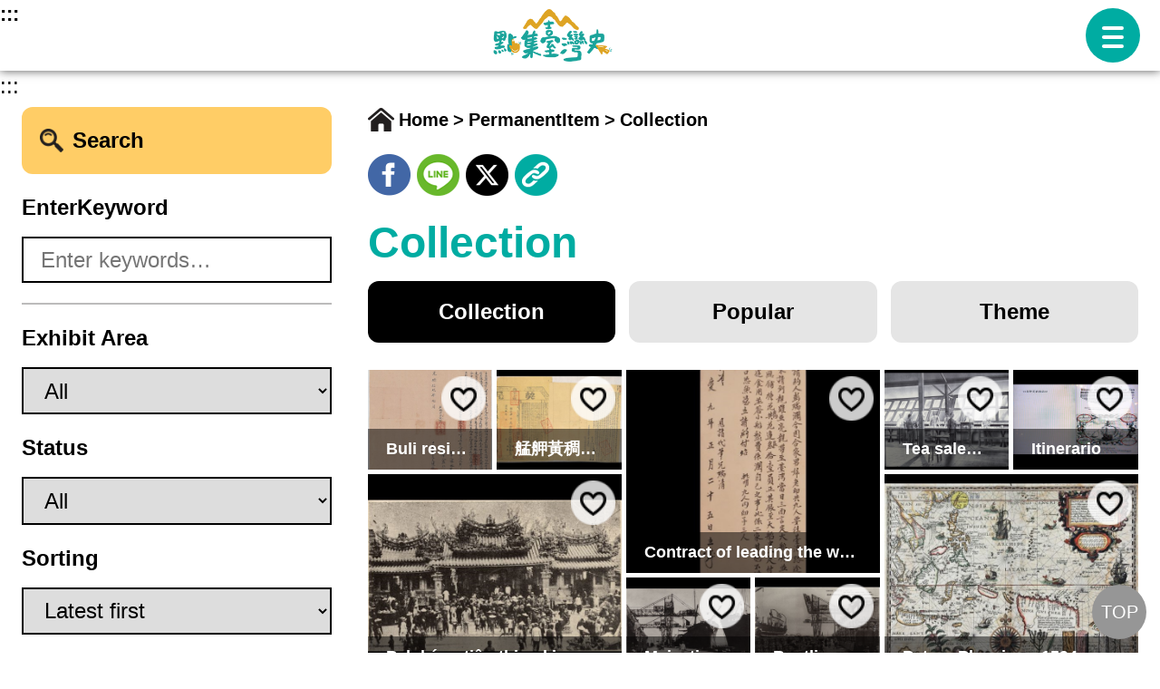

--- FILE ---
content_type: text/html; charset=utf-8
request_url: https://the.nmth.gov.tw/nmth/en-US/Item/719c0d25-05ae-4ba0-826b-8528a62da080
body_size: 40031
content:

<!DOCTYPE html>
<html lang="en-US">
<head>
    <meta http-equiv="Content-Type" content="text/html; charset=utf-8" />
    <meta charset="UTF-8">
    <meta http-equiv="X-UA-Compatible" content="IE=edge" />
    <meta name="viewport" content="width=device-width, initial-scale=1.0" />
    <meta name="copyright" content="點集臺灣史">
    <meta name="description" content="點集臺灣史" />
    <meta name="keywords" content="點集臺灣史,斯土斯民,臺史博線上博物館,國立臺灣歷史博物館" />
    <meta name="Accessible_website" content="本網站通過AA檢測等級無障礙網頁檢測">
    <meta property="og:image:width" content="1024" />
    <meta property="og:image:height" content="600" />
    <meta property="og:description" content="點集臺灣史" />
    <meta http-equiv="Content-Type" content="text/html; charset=utf-8" />
<meta charset="utf-8" />
<meta name="viewport" content="width=device-width, initial-scale=1.0">


    <title>展品搜尋 - 點集臺灣史</title>
    <!-- Global site tag (gtag.js) - Google Analytics -->
    <script async src="https://www.googletagmanager.com/gtag/js?id=G-R9BJF9NPRG"></script>
    <script>
        window.dataLayer = window.dataLayer || [];
        function gtag() { dataLayer.push(arguments); }
        gtag('js', new Date());
        gtag('config', 'G-R9BJF9NPRG');
    </script>
    <link rel="icon" href="/Images/favicon2.png" />
    <link rel="stylesheet" href="/Content/mci_icoarw.css?v=20221129" />
    <link rel="stylesheet" href="/Content/mci_lightbox.css" />
    <link rel="stylesheet" href="/Content/mci_picsldr.css" />
    <link rel="stylesheet" href="/Content/mci_tab.css" />
    <link rel="stylesheet" href="/Content/layout.css" />
    <link rel="stylesheet" href="/Content/site.css" />
    

    <style>
        /* 隱藏 Google 原生按鈕與 Banner */
        /*      #google_translate_element,
        .goog-te-banner-frame,
        .goog-te-gadget,
        .skiptranslate {
            display: none !important;
        }*/

        body {
            top: 0 !important;
        }

        /* 自製 Google 翻譯下拉選單（可自訂樣式） */
        /*        .custom-google-select {
            padding: 6px 10px;
            font-size: 14px;
            border-radius: 6px;
            border: 1px solid #ccc;
            background: #fff;
            color: #333;
            cursor: pointer;
        }*/
    </style>
</head>
<body>
    <!-- Google 隱藏元件 -->
    <div id="google_translate_element" style="display: none;"></div>

    <a href="#acskey_content" class="handicap-free_first_herf"><span>跳至主要內容</span></a>
    <noscript><p>您的瀏覽器不支援JavaScript功能，若網頁功能無法正常使用時，請開啟瀏覽器JavaScript功能。</p></noscript>
    <div class="main_body">
        <div class="mnbd_top">
            <div class="width_limiter">
                <a href="#acskey_top" name="acskey_top" id="acskey_top" class="acskey_href" accesskey="U" title="上方選單連結區，此區塊列有本網站的主要連結">:::</a>
                <div class="mnbd_top_left">
                    <div class="mnbd_top_logo">
                        <a href="/nmth/en-US?view=location">
                            <h1><img src="/Images/plus_logo_main.png" alt="點集臺灣史" /></h1>
                        </a>
                    </div>
                </div>
                <div class="mnbd_top_right">
                    <div class="plus_top_sitemap">
                        <a href="/nmth/en-US/Home/SiteMap"><span>網站導覽</span></a>
                    </div>
                    <div class="mnbd_top_search">
                        <form action="/nmth/en-US/Home/Search" id="form-search">
                            <div class="site_search_block">
                                <div class="site_search_input">
                                    <label for="site_search_keyword" style="display:none;"><span>關鍵字</span></label>
                                    <input id="site_search_keyword" name="skeyword" type="text" placeholder="Enter keywords…" />
                                </div>
                                <div class="site_search_submit"><input id="site_search_submit" type="submit" value="Search" /></div>
                            </div>
                        </form>
                    </div>
                    <div class="mnbd_top_member top_menu">
                        <input type="hidden" id="urlCheckCollect" value="/nmth/en-US/User/CheckCollect" />
                        <input type="hidden" id="urlAddCollect" value="/nmth/en-US/User/AddCollect" />
                        <input type="hidden" id="urlCheckResourceFavorite" value="/nmth/en-US/Resource/CheckResourceFavorite" />
                        <input type="hidden" id="urlAddResourceFavorite" value="/nmth/en-US/Resource/AddResourceFavorite" />
                            <ul class="not_list">
                                <li>
                                    <a href="#" data-icon="member" title="Login"><span>會員登入</span></a>
                                    <ul class="not_list">
                                        <li><a href="javascript:void(0)" class="btn-moc-login"><span>文化部會員</span></a></li>
                                        <li><a href="/Account/EduSSOLogin"><span>教育體系身分認證服務</span></a></li>
                                    </ul>
                                </li>
                            </ul>
                    </div>
                    
                    <div class="mnbd_top_language top_menu">
                        <ul class="not_list">
                            <li>
                                <a href="#" data-icon="language"><span>語言</span></a>
                                <ul class="not_list">
                                    <li><a href="#" class="lang-switch-btn" data-lang="zh-TW">繁體中文</a></li>
                                    <li><a href="#" class="lang-switch-btn" data-lang="en">English</a></li>
                                    <li><a href="#" class="lang-switch-btn" data-lang="ja">日本語</a></li>
                                    <li><a href="#" class="lang-switch-btn" data-lang="ko">한국어</a></li>
                                </ul>
                            </li>
                        </ul>
                    </div>

                    
                    <div class="site_menu_block_overflow">
                        <div class="site_menu_block">
                            <div class="mnbd_top_menu top_menu">
                                <ul class="not_list">


<style>
/* 階層式選單樣式 - 只保留縮排效果，使用網站預設樣式 */

/* 第二層有子選單的項目樣式 - 階層縮排 + 左邊直線 */
/*.second-level-with-sub {
    margin-left: 15px !important;
    margin-bottom: 3px !important;
    padding-left: 10px !important;
    border-left: 3px solid #53c0ba !important;
}*/

/* 第二層沒有子選單的項目樣式 - 階層縮排 + 左邊直線 */
/*.second-level-no-sub {
    margin-left: 20px !important;
    margin-bottom: 2px !important;
    padding-left: 15px !important;
    border-left: 2px solid #e0e0e0 !important;
}*/

/* 第三層選單容器 - 完全展開顯示，只保留縮排 */
/*.third_level {
    position: static !important;
    margin-left: 25px !important;
    margin-top: 5px !important;
    display: block !important;
}*/

/* 第三層選單項目樣式 - 階層縮排 + 左邊直線 */
/*.third-level-item {
    margin-left: 10px !important;
    margin-bottom: 2px !important;
    padding-left: 20px !important;
    border-left: 2px solid #ddd !important;
}*/

/* 階層指示器 - 使用縮排和左邊直線來表示層級 */
/* 第一層：無縮排，無邊框 */
/* 第二層有子選單：15px縮排 + 3px青色直線 */
/* 第二層無子選單：20px縮排 + 2px淺灰直線 */
/* 第三層：35px縮排 + 2px灰色直線 */

/* 響應式設計 */
@media screen and (max-width: 1024px) {
    /* 移動端保持相同的階層縮排和直線，但調整間距 */
    /*.second-level-with-sub {
        margin-left: 10px !important;
        padding-left: 8px !important;
        border-left: 2px solid #53c0ba !important;
    }
    
    .second-level-no-sub {
        margin-left: 15px !important;
        padding-left: 12px !important;
        border-left: 1px solid #e0e0e0 !important;
    }
    
    .third_level {
        margin-left: 20px !important;
    }
    
    .third-level-item {
        margin-left: 8px !important;
        padding-left: 15px !important;
        border-left: 1px solid #ddd !important;
    }*/
}
</style>


                                </ul>
                            </div>
                            <div class="plus_moblie_menu">
                                <div class="mnbd_top_search">
                                    <form action="/nmth/en-US/Home/Search" id="form-search">
                                        <div class="site_search_block">
                                            <div class="site_search_input">
                                                <label for="site_search_keyword" style="display:none;"><span>關鍵字</span></label>
                                                <input id="site_search_keyword" name="skeyword" type="text" placeholder="Enter keywords…" />
                                            </div>
                                            <div class="site_search_submit"><input id="site_search_submit" type="submit" value="Search" /></div>
                                        </div>
                                    </form>
                                </div>
                                <div class="plus_top_sitemap">
                                    <a href="/nmth/en-US/Home/SiteMap"><span>網站導覽</span></a>
                                </div>
                                <div class="mnbd_top_member">
                                    <input type="hidden" id="urlCheckCollect" value="/nmth/en-US/User/CheckCollect" />
                                    <input type="hidden" id="urlAddCollect" value="/nmth/en-US/User/AddCollect" />
                                    <input type="hidden" id="urlCheckResourceFavorite" value="/nmth/en-US/Resource/CheckResourceFavorite" />
                                    <input type="hidden" id="urlAddResourceFavorite" value="/nmth/en-US/Resource/AddResourceFavorite" />
                                        <ul class="not_list">
                                            <li>
                                                <a href="javascript:void(0)" data-icon="member" title="Login"><span>會員登入</span></a>
                                                <ul class="not_list">
                                                    <li><a href="javascript:void(0)" class="btn-moc-login"><span>文化部會員</span></a></li>
                                                    <li><a href="/Account/EduSSOLogin"><span>教育體系身分認證服務</span></a></li>
                                                </ul>
                                            </li>
                                        </ul>
                                </div>
                                <div class="mnbd_top_language">
                                    <ul class="not_list">
                                        <li>
                                            <a href="#" data-icon="language"><span>語言</span></a>
                                            <ul class="not_list">
                                                <li><a href="#" class="lang-switch-btn" data-lang="zh-TW">繁體中文</a></li>
                                                <li><a href="#" class="lang-switch-btn" data-lang="en">English</a></li>
                                                <li><a href="#" class="lang-switch-btn" data-lang="ja">日本語</a></li>
                                                <li><a href="#" class="lang-switch-btn" data-lang="ko">한국어</a></li>
                                            </ul>
                                        </li>
                                    </ul>
                                </div>
                                
                            </div>
                        </div>
                    </div>
                    <div class="site_menu_button"><a href="#" id="main_menu_button" role="button"><span>選單</span></a></div>
                </div>
            </div>
        </div>

        <div class="mnbd_middle">
            <a href="#acskey_content" name="acskey_content" id="acskey_content" class="acskey_href" accesskey="C" title="中間主要內容區，此區塊呈現網頁的網頁內容">:::</a>
            

<!-- InstanceBeginEditable name="mainContent" -->
<div class="site_page width_limiter" data-rel="items">
    <div class="mnbd_flex">
        <div class="pgnr_side_menu">
            <div class="pgnrsdmn_title mnbd_flex">
                <div>Search</div>
                <a href="#" class="pgnrsdmn_title_subbtn"><span>子項目</span></a>
            </div>
            

<div class="pgnrsdmn_content">
    <div class="pgnrsdmn_submenu_search">
        <div class="pgnrsdmn_submenu_search_items">
            <ul class="not_list pgnrsdmn_sbmnsrch_list">
                <li class="border_separate">
                    <div class="pgnrsdmn_sbmnsrch_label">
                        <div><label for="sbmnsrch_keyword">EnterKeyword</label></div>
                    </div>
                    <div class="pgnrsdmn_sbmnsrch_input">
                        <div><input id="sbmnsrch_keyword" type="text" placeholder="Enter keywords…" /></div>
                    </div>
                </li>
                <li>
                    <div class="pgnrsdmn_sbmnsrch_label">
                        <div><label for="sbmnsrch_area">Exhibit Area</label></div>
                    </div>
                    <div class="pgnrsdmn_sbmnsrch_input">
                        <div>
                            <select id="sbmnsrch_area">
                                <option value="">All</option>
                                            <option value="ae7bfaa5-ca6c-4721-bafe-901131d2840b">Taiwan, An Island on the Crossroads</option>
                                            <option value="025d9b67-9988-4560-8031-79a48658721b">Initial Arrivals</option>
                                            <option value="25ca0da0-e048-4f99-b093-ea39b4a0e5e5">An Island and a People Relying on the Oceans for Livelihoods</option>
                                            <option value="0b38624c-07e1-427b-ad1a-359b9d6f28da">Coexistence and Competition Amid Mountains and Oceans</option>
                                            <option value="03bf7b08-8f5b-4a50-b56f-5ebe8cb365a4">Territorial Societies and Plural Cultures</option>
                                            <option value="17027949-deb4-44a9-955f-0775e154d1b9">Striding Towards Democracy</option>
                                            <option value="2cb1dfab-a99a-4573-886f-6cb0a32a52fe">Museum for Everyone</option>
                                            <option value="e904ddde-5f4d-4005-95c5-4be74fafe4de">Everyone can be a chronicler of history</option>
                            </select>
                        </div>
                    </div>
                </li>
                <li>
                    <div class="pgnrsdmn_sbmnsrch_label">
                        <div><label for="sbmnsrch_status">Status</label></div>
                    </div>
                    <div class="pgnrsdmn_sbmnsrch_input">
                        <div>
                            <select id="sbmnsrch_status">
                                <option value="">All</option>
                                <option value="1" >Current Exhibit</option>
                                <option value="2" >Past Exhibit</option>
                            </select>
                        </div>
                    </div>
                </li>
                <li class="border_separate">
                    <div class="pgnrsdmn_sbmnsrch_label">
                        <div><label for="sbmnsrch_order">Sorting</label></div>
                    </div>
                    <div class="pgnrsdmn_sbmnsrch_input">
                        <div>
                            <select id="sbmnsrch_order">
                                <option value="0">Latest first</option>
                                <option value="1" >Earliest first</option>
                                <option value="2" >Hits: Most first</option>
                                <option value="3" >Hits: Least first</option>
                            </select>
                        </div>
                    </div>
                </li>
                <li>
                    <div class="pgnrsdmn_sbmnsrch_label">
                        <div><label for="sbmnsrch_theme">Themes</label></div>
                    </div>
                    <div class="pgnrsdmn_sbmnsrch_input">
                        <div>
                            <select id="sbmnsrch_theme">
                                <option value="">All</option>
                                            <option value="6b931de5-f526-4fe8-90f5-501dd6133b8f">Taiwanese</option>
                                            <option value="8ebbd03c-e53f-4dbb-99c8-49836a6f24d9">Architecture</option>
                                            <option value="28580c6c-4379-4b6b-bf9d-6df02b1cdd40">Transportation</option>
                                            <option value="97d37aa9-41a4-4cc1-a1b0-caacc4d9c89c">Religion</option>
                            </select>
                        </div>
                    </div>
                </li>
            </ul>
        </div>
        <div class="pgnrsdmn_submenu_search_buttons">
            <ul class="not_list mnbd_flex">
                <li class="button_search"><input value="Search" class="href_button" type="button" onclick="Search()" /></li>
                <li class="button_cancel"><input value="Reset" class="href_button" id="pgnrsdmn_sbmnsrch_cancel" type="button" onclick="Reset()" /></li>
            </ul>
        </div>
    </div>
</div>




<script>
    function Reset() {
        $("#sbmnsrch_keyword").val("");
        $('#sbmnsrch_area').val('');
        $('#sbmnsrch_status').val('');
        $('#sbmnsrch_order').val('0');
        $('#sbmnsrch_theme').val('');
    }
</script>
        </div>
        <div class="pgnr_main_content">
            <div class="pgnrmncntnt_top">
                
<div class="pgnrmncntnt_breadcrumb mnbd_flex">
    <ul class="not_list mnbd_flex">
            <li><span>Home</span></li>
            <li><span>PermanentItem</span></li>
            <li><span>Collection</span></li>
    </ul>
</div>
                
<div class="plus_social_function">
    <ul>
        <li><a href="#" target="_blank" title="前往facebook(另開新視窗)" onclick="shareToFacebook()"><img src="/Images/plus_logo_facebook.png" alt="facebook" /></a></li>
        <li><a href="#" target="_blank" title="前往line(另開新視窗)" onclick="shareToLine()"><img src="/Images/plus_logo_line.png" alt="line" /></a></li>
        <li><a href="#" target="_blank" title="前往X(另開新視窗)" onclick="shareToTwitter()"><img src="/Images/plus_logo_x.png" alt="x" /></a></li>
        <li><a href="#" id="copyLinkBtnModern" title="點擊分享連結"><img src="/Images/plus_logo_share.png" alt="分享" /></a></li>
    </ul>
</div>

            </div>
            <div class="pgnrmncntnt_main">
                <h2 class="pgnrmncntnt_items_title"><span>Collection</span></h2>
                <div class="pgnrmncntnt_items_content">
                    <div class="pagespeical_tab">
                        <ul class="not_list mnbd_flex">
                            <li class="view_now"><a href="/nmth/en-US/Item/719c0d25-05ae-4ba0-826b-8528a62da080" class="href_button"><span>Collection</span></a></li>
                            <li class=""><a href="/nmth/en-US/Item/719c0d25-05ae-4ba0-826b-8528a62da080?type=1" class="href_button"><span>Popular</span></a></li>
                            <li><a href="/nmth/en-US/Item/Theme" class="href_button"><span>Theme</span></a></li>
                        </ul>
                    </div>
                    <div class="mnbd_items_list">

                    </div>
                    <div class="bottom_more_button"><a href="/nmth/en-US/Item/Search" class="href_button"><span>More</span></a></div>
                </div>
            </div>
        </div>
    </div>
</div>
<!-- InstanceEndEditable -->


            <div class="plus_area_statistic original">
    <div class="width_limiter">
        <div class="plus_block_statistic">
                    <div class="plus_box_statistic">
                                <div><img src="/Images/plus_icon_lessonplan.png" alt=""></div>
                        <strong><a href="/nmth/en-US/Resource?type=1" title="前往教案及學習單列表">25</a></strong>
                        <span>
教案及學習單                        </span>
                    </div>
                    <div class="plus_box_statistic">
                                <div><img src="/Images/plus_icon_themevideo.png" alt=""></div>
                        <strong><a href="/nmth/en-US/Resource?type=4" title="前往常設展-主題影片列表">6</a></strong>
                        <span>
常設展<br />主題影片                        </span>
                    </div>
                    <div class="plus_box_statistic">
                                <div><img src="/Images/plus_icon_onlinegame.png" alt=""></div>
                        <strong><a href="/nmth/en-US/Resource?type=5" title="前往線上遊戲列表">2</a></strong>
                        <span>
線上遊戲                        </span>
                    </div>
                    <div class="plus_box_statistic">
                                <div><img src="/Images/plus_icon_realgame.png" alt=""></div>
                        <strong><a href="/nmth/en-US/Resource?type=6" title="前往實境遊戲列表">1</a></strong>
                        <span>
實境遊戲                        </span>
                    </div>
                    <div class="plus_box_statistic">
                                <div><img src="/Images/plus_icon_vr.png" alt=""></div>
                        <strong><a href="/nmth/en-US/Resource?type=7" title="前往VR影片列表">6</a></strong>
                        <span>
VR影片                        </span>
                    </div>
        </div>
    </div>
</div>

        </div>

        <div class="mnbd_footer">
            <a href="#acskey_footer" name="acskey_footer" id="acskey_footer" class="acskey_href" accesskey="Z" title="下方選單連結區">:::</a>
            <div class="mnbdftr_item mnbd_footer_sitemap">
                <div class="mnbdftr_sitemap_button"><a href="#" id="mnbdftr_sitemap_button" role="button" aria-expanded="false"><span>網站導覽</span></a></div>
                <div class="mnbdftr_sitemap_menu">
                    <div class="width_limiter">
                        <div class="mnbd_footer_menu">
                            <ul class="not_list">
                                <!--除了網站導覽都跟上方選單一樣-->


<style>
/* 階層式選單樣式 - 只保留縮排效果，使用網站預設樣式 */

/* 第二層有子選單的項目樣式 - 階層縮排 + 左邊直線 */
/*.second-level-with-sub {
    margin-left: 15px !important;
    margin-bottom: 3px !important;
    padding-left: 10px !important;
    border-left: 3px solid #53c0ba !important;
}*/

/* 第二層沒有子選單的項目樣式 - 階層縮排 + 左邊直線 */
/*.second-level-no-sub {
    margin-left: 20px !important;
    margin-bottom: 2px !important;
    padding-left: 15px !important;
    border-left: 2px solid #e0e0e0 !important;
}*/

/* 第三層選單容器 - 完全展開顯示，只保留縮排 */
/*.third_level {
    position: static !important;
    margin-left: 25px !important;
    margin-top: 5px !important;
    display: block !important;
}*/

/* 第三層選單項目樣式 - 階層縮排 + 左邊直線 */
/*.third-level-item {
    margin-left: 10px !important;
    margin-bottom: 2px !important;
    padding-left: 20px !important;
    border-left: 2px solid #ddd !important;
}*/

/* 階層指示器 - 使用縮排和左邊直線來表示層級 */
/* 第一層：無縮排，無邊框 */
/* 第二層有子選單：15px縮排 + 3px青色直線 */
/* 第二層無子選單：20px縮排 + 2px淺灰直線 */
/* 第三層：35px縮排 + 2px灰色直線 */

/* 響應式設計 */
@media screen and (max-width: 1024px) {
    /* 移動端保持相同的階層縮排和直線，但調整間距 */
    /*.second-level-with-sub {
        margin-left: 10px !important;
        padding-left: 8px !important;
        border-left: 2px solid #53c0ba !important;
    }
    
    .second-level-no-sub {
        margin-left: 15px !important;
        padding-left: 12px !important;
        border-left: 1px solid #e0e0e0 !important;
    }
    
    .third_level {
        margin-left: 20px !important;
    }
    
    .third-level-item {
        margin-left: 8px !important;
        padding-left: 15px !important;
        border-left: 1px solid #ddd !important;
    }*/
}
</style>


                            </ul>
                        </div>
                    </div>
                </div>
            </div>

            <div class="mnbd_footer_links">
                <div class="width_limiter">
                    <div class="mnbdftr_contactus_link">
                        <ul class="not_list">
                            <li><a href="https://www.nmth.gov.tw/cp.aspx?n=4240" title="前往隱私權及安全政策宣示"><span>隱私權及安全政策宣示</span></a></li>
                            <li><a href="https://www.nmth.gov.tw/cp.aspx?n=4241" title="前往網站資料開放宣告"><span>網站資料開放宣告</span></a></li>
                            <li><a href="https://www.nmth.gov.tw/cp.aspx?n=4242" title="前往著作權聲明"><span>著作權聲明</span></a></li>
                            <li><a href="/Images/personal.pdf" title="前往個資保護(新視窗開啟)(PDF檔)" target="_blank"><span>個資保護</span></a></li>
                            <li><a href="https://www.facebook.com/NMTH100/?ref=embed_page" target="_blank" title="前往facebook(新視窗開啟)"><img src="/Images/plus_logo_facebook.png" alt="facebook" /></a></li>
                            <li><a href="https://www.youtube.com/user/THMuseum" target="_blank" title="前往YouTube(新視窗開啟)"><img src="/Images/plus_logo_youtube.png" alt="YouTube" /></a></li>
                        </ul>
                    </div>
                    <div class="mnbdftr_contactus_logo">
                        <ul class="not_list">
                            <li><a href="https://www.nmth.gov.tw/" target="_blank" title="前往國立臺灣歷史博物館(新視窗開啟)"><img src="/Images/plus_logo_nmth.png" alt="國立臺灣歷史博物館" /></a></li>
                            <li><a href="https://www.moc.gov.tw/" target="_blank" title="前往中華民國文化部(新視窗開啟)"><img src="/Images/plus_logo_moc.png" alt="中華民國文化部" /></a></li>
                            <li><a href="https://accessibility.moda.gov.tw/Applications/DetectLog/184415" target="_blank" title="前往無障礙標章網頁(新視窗開啟)"><img src="/Images/plus_logo_AA.png" alt="通過AA檢測等級無障礙網頁檢測" /></a></li>
                            <li><a href="https://www.gov.tw/" target="_blank" title="前往我的E政府(新視窗開啟)"><img src="/Images/plus_logo_egov.png" alt="我的E政府" /></a></li>
                        </ul>
                    </div>
                    <div class="mnbdftr_contactus_text">
                        <ul class="not_list">
                            <li>地址：709025臺南市安南區長和路一段250號</li>
                            <li>電話：06-356-8889</li>
                            <li>傳真：06-356-4981</li>
                            <li>無障礙服務專線電話：06-356-8889 分機 8103</li>
                        </ul>
                        <ul class="not_list">
                            <li>更新日期：2025-03-24</li>
                            <li>訪客人數：1,592,401</li>
                        </ul>
                    </div>
                </div>
            </div>
            <div class="mnbdftr_copyright">
                <div class="width_limiter">
                    國立臺灣歷史博物館著作權所有 © National Museum of Taiwan History. All Rights reserved.
                </div>
            </div>
        </div>
    </div>

    

    <div class="page_gotop"><a href="#acskey_content" class="href_anchore" id="page_gotop"><span>TOP</span></a></div>
    <!--JS-->
    <script>
        //依據語系替換文字
        var _FooterMenuButtonOpen = "開啟網站導覽",
            _FooterMenuButtonClose = "關閉網站導覽",
            _TextClose = "關閉";
    </script>
    <script>
        /* -------------------------
         * 1. Google Translate 初始化
         * ------------------------- */
        function googleTranslateElementInit() {
            new google.translate.TranslateElement({
                pageLanguage: 'zh-TW',
                includedLanguages: 'en,ja,ko,tl,ms,th,vi,id,de,fr,nl,es',
                autoDisplay: false
            }, 'google_translate_element');

            // Google 生成後自動套用使用者曾經選過的語系
            applySavedLanguage();
        }

        /* -------------------------
         * 2. 延遲載入 Google script
         *   （避免 Can't translate this page）
         * ------------------------- */
        setTimeout(function () {
            var s = document.createElement("script");
            s.src = "https://translate.google.com/translate_a/element.js?cb=googleTranslateElementInit";
            document.head.appendChild(s);
        }, 500);

        /* -------------------------
         * 3. 自製語言選單事件（你的 UL/LI）
         *    使用 data-lang="en" 之類的
         * ------------------------- */
        document.addEventListener("DOMContentLoaded", function () {
            const langButtons = document.querySelectorAll(".lang-switch-btn");

            langButtons.forEach(btn => {
                btn.addEventListener("click", function (e) {
                    e.preventDefault();
                    const lang = this.getAttribute("data-lang");
                    changeLanguage(lang);
                    saveLanguage(lang);
                });
            });
        });

        /* -------------------------
         * 4. 切換語言：透過 Google Translate 的隱藏 select
         * ------------------------- */
        function changeLanguage(lang) {
            // 若選擇 zh-TW → 回到原文 = 重整頁面
            if (lang === "zh-TW") {
                clearGoogleCookie();
                localStorage.removeItem("preferredLanguage");
                location.reload();
                return;
            }

            const googleCombo = document.querySelector(".goog-te-combo");
            if (!googleCombo) {
                console.warn("Google Translate 尚未載入完成");
                return;
            }

            googleCombo.value = lang;
            googleCombo.dispatchEvent(new Event("change"));
        }

        /* -------------------------
         * 5. localStorage：記住使用者選過的語系
         * ------------------------- */
        function saveLanguage(lang) {
            localStorage.setItem("preferredLanguage", lang);
        }

        function getSavedLanguage() {
            return localStorage.getItem("preferredLanguage");
        }

        /* -------------------------
         * 6. 套用已儲存的語系（Google 生成後再執行）
         * ------------------------- */
        function applySavedLanguage() {
            const lang = getSavedLanguage();
            if (!lang) return;

            const checkExist = setInterval(function () {
                const googleCombo = document.querySelector(".goog-te-combo");

                if (googleCombo) {
                    googleCombo.value = lang;
                    googleCombo.dispatchEvent(new Event("change"));
                    clearInterval(checkExist);
                }
            }, 200);
        }

        /* -------------------------
         * 7. 清除Google儲存的語系切換紀錄
         * ------------------------- */
        function clearGoogleCookie() {
            const hostname = window.location.hostname;

            document.cookie = "googtrans=; expires=Thu, 01 Jan 1970 00:00:00 GMT; path=/;";
            document.cookie = `googtrans=; expires=Thu, 01 Jan 1970 00:00:00 GMT; domain=${hostname}; path=/;`;
        }
    </script>

    <script src="/Scripts/jquery-3.7.1.min.js"></script>
    <script src="/Scripts/lozad.min.js"></script>
    <script src="/Scripts/mci_icoarw.min.js?v=20221129"></script>
    <script src="/Scripts/mci_lightbox.min.js"></script>
    <script src="/Scripts/mci_picsldr.min.js"></script>
    <script src="/Scripts/mci_tab.min.js"></script>
    <script src="/Scripts/layout.js?v=20221209"></script>
    <script src="/Scripts/common.js"></script>
    <script src="/Scripts/jquery.cookie.js"></script>
    
    <script>
        function Search() {
            var url = '/nmth/en-US/Item/Search?v=1';
            var k = $("#sbmnsrch_keyword").val();
            var l = $("#sbmnsrch_area").val();
            var s = $("#sbmnsrch_status").val();
            var o = $("#sbmnsrch_order").val();
            var t = $("#sbmnsrch_theme").val();

            if (k) {
                url += '&k=' + encodeURIComponent(k);
            }

            if (l) {
                url += '&l=' + l;
            }

            if (s) {
                url += '&s=' + s;
            }

            if (o) {
                url += '&o=' + o;
            }

            if (t) {
                url += '&t=' + t;
            }

            location.href = url;
        }

        function init() {
            var data = {
                page: 1,
                pageSize: 18
            };
            $.ajax({
                url: '/nmth/en-US/Item/_ItemList?sortType=0',
                type: 'POST',
                data: data,
            }).done(function (response) {
                $(".mnbd_items_list").html(response);

                $(".mnbd_items_list").ItemListReLayout();

                InitCheckFavorite();
            });
        }

        init();
    </script>


    <script>
        /* 主內容圖片延遲載入 */
        $(".mnbd_middle").find("img").each(function () {
            var _this = $(this),
                _OrgSRC = _this.attr("src");
            _this.attr("data-src", _OrgSRC).attr("src", "");
            const observer = lozad(_this[0]);
            observer.observe();
        });

        $('#form-search').submit(function () {
            var val = $('#site_search_keyword').val();
            if (!val) {
                return false;
            }
        });

        $('.btn-moc-login').click(function () {
            $.cookie('keepLocation', encodeURI(window.location.href), { path: '/' });
            var url = 'https://member.moc.gov.tw/MOCMC/T0001/list?SYS_ID=THENMTH';
            location.href = url;
        });
    </script>
        <script type="text/javascript">
        /* 主選單自動關閉 */
        $(function () {
            $('#acskey_content').focus(function () {
                $('html').removeClass('mobile_showed');
            })
        });
    </script>

    <script type="text/javascript">
        /* 麵包屑加aria-current屬性 */
        const listItems = document.querySelectorAll('.pgnrmncntnt_breadcrumb ul li');
        if (listItems.length > 0) {
            listItems[listItems.length - 1].setAttribute('aria-current', 'page');
        }
    </script>

    <script type="text/javascript">
        function shareToFacebook() {
            var url = window.location.href;
            var facebookUrl = 'https://www.facebook.com/sharer/sharer.php?u=' + encodeURIComponent(url);
            window.open(facebookUrl, '_blank');
        }

        function shareToLine() {
            var url = window.location.href;
            var lineUrl = 'https://social-plugins.line.me/lineit/share?url=' + encodeURIComponent(url);
            window.open(lineUrl, '_blank');
        }

        function shareToTwitter() {
            var url = window.location.href;
            var twitterUrl = 'https://twitter.com/share?url=' + encodeURIComponent(url);
            window.open(twitterUrl, '_blank');
        }

        function copyUrl() {
            event.preventDefault();
            var url = window.location.href;
            navigator.clipboard.writeText(url).then(function () {
                alert('URL已複製到剪貼簿');
            }, function () {
                alert('複製失敗');
            });
        }

        function printPage() {
            window.print();
        }
    </script>

    <script type="text/javascript">
        $(document).ready(function () {
            // 複製連結功能
            $(document).on('click', '#copyLinkBtnModern', function (e) {
                e.preventDefault();
                let urlToCopy = window.location.href;

                if (navigator.clipboard && navigator.clipboard.writeText) {
                    navigator.clipboard.writeText(urlToCopy).then(function () {
                        alert('連結已成功複製到剪貼簿！');
                    }).catch(function (err) {
                        console.error('無法複製連結:', err);
                        alert('複製失敗，請手動複製！');
                    });
                } else {
                    // 降級方案：使用舊的 execCommand 方法
                    let textArea = document.createElement('textarea');
                    textArea.value = urlToCopy;
                    textArea.style.position = 'fixed';
                    textArea.style.left = '-9999px';
                    document.body.appendChild(textArea);
                    textArea.select();
                    try {
                        document.execCommand('copy');
                        alert('連結已成功複製到剪貼簿！');
                    } catch (err) {
                        alert('您的瀏覽器不支援複製功能，請手動複製！');
                    }
                    document.body.removeChild(textArea);
                }
            });
        });
    </script>
</body>
</html>


--- FILE ---
content_type: text/html; charset=utf-8
request_url: https://the.nmth.gov.tw/nmth/en-US/Item/_ItemList?sortType=0
body_size: 13857
content:
    <ul class="not_list">
            <li>
                <div class="mnbdtmslst_item">
                    <a href="/nmth/en-US/Item/Detail/c671560e-6553-432f-94cb-7b8abadf3dd1" class="mnbdtmslst_item_href">
                        <div class="mnbdtmslst_item_image"><img src="/Images/Item/635582310584480000.jpg" alt="" /></div>
                        <div class="mnbdtmslst_item_name"><div>Buli residents’ contract for additional payment</div></div>
                    </a>
                    

<div class="mnbdtmslst_item_favorite">
    <a href="#" class="mnbdtmslst_item_favorite_button favoriteBtn" targetname="Buli residents’ contract for additional payment" targetid="c671560e-6553-432f-94cb-7b8abadf3dd1">
        <span>收藏功能</span>
    </a>
</div>


                </div>
            </li>
            <li>
                <div class="mnbdtmslst_item">
                    <a href="/nmth/en-US/Item/Detail/f3b8e336-23fe-487a-a02e-f1052324c895" class="mnbdtmslst_item_href">
                        <div class="mnbdtmslst_item_image"><img src="/Images/Item/635584752192972500.jpg" alt="" /></div>
                        <div class="mnbdtmslst_item_name"><div>艋舺黃稠密變賣瓦店的契書（仿製品）</div></div>
                    </a>
                    

<div class="mnbdtmslst_item_favorite">
    <a href="#" class="mnbdtmslst_item_favorite_button favoriteBtn" targetname="艋舺黃稠密變賣瓦店的契書（仿製品）" targetid="f3b8e336-23fe-487a-a02e-f1052324c895">
        <span>收藏功能</span>
    </a>
</div>


                </div>
            </li>
            <li>
                <div class="mnbdtmslst_item">
                    <a href="/nmth/en-US/Item/Detail/456d8616-b927-4f84-a2a5-b0910608b9c1" class="mnbdtmslst_item_href">
                        <div class="mnbdtmslst_item_image"><img src="/Images/Item/635584691707972500.jpg" alt="" /></div>
                        <div class="mnbdtmslst_item_name"><div>Pak-k&#225;ng-ti&#226;u-thian-kiong</div></div>
                    </a>
                    

<div class="mnbdtmslst_item_favorite">
    <a href="#" class="mnbdtmslst_item_favorite_button favoriteBtn" targetname="Pak-k&#225;ng-ti&#226;u-thian-kiong" targetid="456d8616-b927-4f84-a2a5-b0910608b9c1">
        <span>收藏功能</span>
    </a>
</div>


                </div>
            </li>
            <li>
                <div class="mnbdtmslst_item">
                    <a href="/nmth/en-US/Item/Detail/8993f2ca-4953-4931-92f1-7d5c2e73ee74" class="mnbdtmslst_item_href">
                        <div class="mnbdtmslst_item_image"><img src="/Images/Item/635582312625573750.jpg" alt="" /></div>
                        <div class="mnbdtmslst_item_name"><div>Contract of leading the way to Taiwan</div></div>
                    </a>
                    

<div class="mnbdtmslst_item_favorite">
    <a href="#" class="mnbdtmslst_item_favorite_button favoriteBtn" targetname="Contract of leading the way to Taiwan" targetid="8993f2ca-4953-4931-92f1-7d5c2e73ee74">
        <span>收藏功能</span>
    </a>
</div>


                </div>
            </li>
            <li>
                <div class="mnbdtmslst_item">
                    <a href="/nmth/en-US/Item/Detail/0e454e14-368f-4f24-b65e-13215ae5e05e" class="mnbdtmslst_item_href">
                        <div class="mnbdtmslst_item_image"><img src="/Images/Item/635582280276042500.jpg" alt="" /></div>
                        <div class="mnbdtmslst_item_name"><div>Majestic scene along the docks of Kaohsiung Harbor</div></div>
                    </a>
                    

<div class="mnbdtmslst_item_favorite">
    <a href="#" class="mnbdtmslst_item_favorite_button favoriteBtn" targetname="Majestic scene along the docks of Kaohsiung Harbor" targetid="0e454e14-368f-4f24-b65e-13215ae5e05e">
        <span>收藏功能</span>
    </a>
</div>


                </div>
            </li>
            <li>
                <div class="mnbdtmslst_item">
                    <a href="/nmth/en-US/Item/Detail/709c474e-60db-40b3-ab5d-7bda2f591833" class="mnbdtmslst_item_href">
                        <div class="mnbdtmslst_item_image"><img src="/Images/Item/635582279099636250.jpg" alt="" /></div>
                        <div class="mnbdtmslst_item_name"><div>Bustling Kaohsiung Harbor</div></div>
                    </a>
                    

<div class="mnbdtmslst_item_favorite">
    <a href="#" class="mnbdtmslst_item_favorite_button favoriteBtn" targetname="Bustling Kaohsiung Harbor" targetid="709c474e-60db-40b3-ab5d-7bda2f591833">
        <span>收藏功能</span>
    </a>
</div>


                </div>
            </li>
            <li>
                <div class="mnbdtmslst_item">
                    <a href="/nmth/en-US/Item/Detail/54804e1a-380d-4186-822f-df1f87efa8f7" class="mnbdtmslst_item_href">
                        <div class="mnbdtmslst_item_image"><img src="/Images/Item/635582254525886250.jpg" alt="" /></div>
                        <div class="mnbdtmslst_item_name"><div>Tea sales  process-tasting</div></div>
                    </a>
                    

<div class="mnbdtmslst_item_favorite">
    <a href="#" class="mnbdtmslst_item_favorite_button favoriteBtn" targetname="Tea sales  process-tasting" targetid="54804e1a-380d-4186-822f-df1f87efa8f7">
        <span>收藏功能</span>
    </a>
</div>


                </div>
            </li>
            <li>
                <div class="mnbdtmslst_item">
                    <a href="/nmth/en-US/Item/Detail/0d675ed4-7d30-451e-aac0-03647f59009b" class="mnbdtmslst_item_href">
                        <div class="mnbdtmslst_item_image"><img src="/Images/Item/635582294718230000.jpg" alt="" /></div>
                        <div class="mnbdtmslst_item_name"><div>Itinerario</div></div>
                    </a>
                    

<div class="mnbdtmslst_item_favorite">
    <a href="#" class="mnbdtmslst_item_favorite_button favoriteBtn" targetname="Itinerario" targetid="0d675ed4-7d30-451e-aac0-03647f59009b">
        <span>收藏功能</span>
    </a>
</div>


                </div>
            </li>
            <li>
                <div class="mnbdtmslst_item">
                    <a href="/nmth/en-US/Item/Detail/a89ee12d-863a-46cb-b980-2f0be7b6fd6c" class="mnbdtmslst_item_href">
                        <div class="mnbdtmslst_item_image"><img src="/Images/Item/635584748404222500.jpg" alt="" /></div>
                        <div class="mnbdtmslst_item_name"><div>Petrus Planeius，1594，Map of the Spice Islands</div></div>
                    </a>
                    

<div class="mnbdtmslst_item_favorite">
    <a href="#" class="mnbdtmslst_item_favorite_button favoriteBtn" targetname="Petrus Planeius，1594，Map of the Spice Islands" targetid="a89ee12d-863a-46cb-b980-2f0be7b6fd6c">
        <span>收藏功能</span>
    </a>
</div>


                </div>
            </li>
            <li>
                <div class="mnbdtmslst_item">
                    <a href="/nmth/en-US/Item/Detail/cb47db09-e767-41ec-8c37-02fefe45c63d" class="mnbdtmslst_item_href">
                        <div class="mnbdtmslst_item_image"><img src="/Images/Item/635582274678542500.jpg" alt="" /></div>
                        <div class="mnbdtmslst_item_name"><div>Fertilizer ad</div></div>
                    </a>
                    

<div class="mnbdtmslst_item_favorite">
    <a href="#" class="mnbdtmslst_item_favorite_button favoriteBtn" targetname="Fertilizer ad" targetid="cb47db09-e767-41ec-8c37-02fefe45c63d">
        <span>收藏功能</span>
    </a>
</div>


                </div>
            </li>
            <li>
                <div class="mnbdtmslst_item">
                    <a href="/nmth/en-US/Item/Detail/272edbd0-ee64-4656-b8b1-e3239c55850c" class="mnbdtmslst_item_href">
                        <div class="mnbdtmslst_item_image"><img src="/Images/Item/635582282689948750.jpg" alt="" /></div>
                        <div class="mnbdtmslst_item_name"><div>Map of water channels in Rongfeng</div></div>
                    </a>
                    

<div class="mnbdtmslst_item_favorite">
    <a href="#" class="mnbdtmslst_item_favorite_button favoriteBtn" targetname="Map of water channels in Rongfeng" targetid="272edbd0-ee64-4656-b8b1-e3239c55850c">
        <span>收藏功能</span>
    </a>
</div>


                </div>
            </li>
            <li>
                <div class="mnbdtmslst_item">
                    <a href="/nmth/en-US/Item/Detail/459a83a3-1b23-4ff7-a3d4-5e4baa1956a3" class="mnbdtmslst_item_href">
                        <div class="mnbdtmslst_item_image"><img src="/Images/Item/635582285285105000.jpg" alt="" /></div>
                        <div class="mnbdtmslst_item_name"><div>Gramophone </div></div>
                    </a>
                    

<div class="mnbdtmslst_item_favorite">
    <a href="#" class="mnbdtmslst_item_favorite_button favoriteBtn" targetname="Gramophone " targetid="459a83a3-1b23-4ff7-a3d4-5e4baa1956a3">
        <span>收藏功能</span>
    </a>
</div>


                </div>
            </li>
            <li>
                <div class="mnbdtmslst_item">
                    <a href="/nmth/en-US/Item/Detail/77627ea7-d376-4ebc-a909-7ce2907f65b0" class="mnbdtmslst_item_href">
                        <div class="mnbdtmslst_item_image"><img src="/Images/Item/635582232995573750.jpg" alt="" /></div>
                        <div class="mnbdtmslst_item_name"><div>One-Yen note </div></div>
                    </a>
                    

<div class="mnbdtmslst_item_favorite">
    <a href="#" class="mnbdtmslst_item_favorite_button favoriteBtn" targetname="One-Yen note " targetid="77627ea7-d376-4ebc-a909-7ce2907f65b0">
        <span>收藏功能</span>
    </a>
</div>


                </div>
            </li>
            <li>
                <div class="mnbdtmslst_item">
                    <a href="/nmth/en-US/Item/Detail/234d42fa-13d5-4888-8b39-abbb40ca1d17" class="mnbdtmslst_item_href">
                        <div class="mnbdtmslst_item_image"><img src="/Images/Item/635582156577292500.JPG" alt="" /></div>
                        <div class="mnbdtmslst_item_name"><div>NT$10(1963)</div></div>
                    </a>
                    

<div class="mnbdtmslst_item_favorite">
    <a href="#" class="mnbdtmslst_item_favorite_button favoriteBtn" targetname="NT$10(1963)" targetid="234d42fa-13d5-4888-8b39-abbb40ca1d17">
        <span>收藏功能</span>
    </a>
</div>


                </div>
            </li>
            <li>
                <div class="mnbdtmslst_item">
                    <a href="/nmth/en-US/Item/Detail/81448722-3ada-4a58-ae0c-428e2e124bdc" class="mnbdtmslst_item_href">
                        <div class="mnbdtmslst_item_image"><img src="/Images/Item/635582222680105000.jpg" alt="" /></div>
                        <div class="mnbdtmslst_item_name"><div>Credit exchange note</div></div>
                    </a>
                    

<div class="mnbdtmslst_item_favorite">
    <a href="#" class="mnbdtmslst_item_favorite_button favoriteBtn" targetname="Credit exchange note" targetid="81448722-3ada-4a58-ae0c-428e2e124bdc">
        <span>收藏功能</span>
    </a>
</div>


                </div>
            </li>
            <li>
                <div class="mnbdtmslst_item">
                    <a href="/nmth/en-US/Item/Detail/702123d9-1aac-4375-9d56-d49df8f8a7e1" class="mnbdtmslst_item_href">
                        <div class="mnbdtmslst_item_image"><img src="/Images/Item/635582320092761250.jpg" alt="" /></div>
                        <div class="mnbdtmslst_item_name"><div>Tainan Official Silver Note (one silver)</div></div>
                    </a>
                    

<div class="mnbdtmslst_item_favorite">
    <a href="#" class="mnbdtmslst_item_favorite_button favoriteBtn" targetname="Tainan Official Silver Note (one silver)" targetid="702123d9-1aac-4375-9d56-d49df8f8a7e1">
        <span>收藏功能</span>
    </a>
</div>


                </div>
            </li>
            <li>
                <div class="mnbdtmslst_item">
                    <a href="/nmth/en-US/Item/Detail/66aa3cb9-c002-4951-858a-6544723401d4" class="mnbdtmslst_item_href">
                        <div class="mnbdtmslst_item_image"><img src="/Images/ItemThumb/718_453a74e2-2037-4490-8769-945484c2087d.jpg" alt="" /></div>
                        <div class="mnbdtmslst_item_name"><div>Coin of the Emperor Xianfeng</div></div>
                    </a>
                    

<div class="mnbdtmslst_item_favorite">
    <a href="#" class="mnbdtmslst_item_favorite_button favoriteBtn" targetname="Coin of the Emperor Xianfeng" targetid="66aa3cb9-c002-4951-858a-6544723401d4">
        <span>收藏功能</span>
    </a>
</div>


                </div>
            </li>
            <li>
                <div class="mnbdtmslst_item">
                    <a href="/nmth/en-US/Item/Detail/76540e93-51ed-4a47-9094-1a8b69e44637" class="mnbdtmslst_item_href">
                        <div class="mnbdtmslst_item_image"><img src="/Images/Item/635332462383281250.jpg" alt="" /></div>
                        <div class="mnbdtmslst_item_name"><div>El Real de a 8</div></div>
                    </a>
                    

<div class="mnbdtmslst_item_favorite">
    <a href="#" class="mnbdtmslst_item_favorite_button favoriteBtn" targetname="El Real de a 8" targetid="76540e93-51ed-4a47-9094-1a8b69e44637">
        <span>收藏功能</span>
    </a>
</div>


                </div>
            </li>
    </ul>


--- FILE ---
content_type: text/css
request_url: https://the.nmth.gov.tw/Content/layout.css
body_size: 69508
content:
@charset "UTF-8";
* {
    box-sizing: border-box;
}
html {
    font-size: medium;
}
body {
    margin: 0;
    font-family: LiHei Pro, Heiti TC, Microsoft JhengHei, Arial, Helvetica, sans-serif;
    line-height: 1.438;
    font-size: 150%; /* Basic: 24px */
    color: #000000;
}
h1, h2, h3 {
    line-height: inherit;
    margin-top: 0;
    margin-bottom: 0;
}
h1 {
    font-size: 100%;
}
img {
    width: auto;
    height: auto;
    max-width: 100%;
    vertical-align: top;
}
a, a:hover, a:focus {
    color: #000000;
    text-decoration: none;
}
input, button, select, textarea {
    font-size: 100%;
    font-family: inherit;
    color: inherit;
}
input[type="text"], input[type="password"], input[type="submit"], button, select, textarea {
    display: block;
    width: 100%;
    max-width: none;
    padding: 0.4em 0.8em;
    border-radius: 0;
    min-height: 100%;
}
input[type="text"], input[type="password"], button, select, textarea {
    border: 2px solid #000;
}
input[type="submit"], button {
    border: none;
    cursor: pointer;
}
p:first-child {
    margin-top: 0;
}
p:last-child {
    margin-bottom: 0;
}
/*網站無障礙*/
*:focus {
    outline: 4px dashed #ffbf47;
    outline-offset: -2px;
}
a.handicap-free_first_herf {
    position: absolute;
    left: 0;
    top: 0;
    display: block;
    width: 0;
    height: 0;
    padding: 0;
    background-color: #000;
    color: #FFF;
    overflow: hidden;
    z-index: 34;
}
a.handicap-free_first_herf:focus {
    width: auto;
    height: auto;
    padding: 0.5em 1.5em;
}
.acskey_href {
    position: absolute;
    left: 0;
    top: 0;
    z-index: 30;
}
/**********特定Class**********/
.not_list {
    margin-top: 0;
    margin-bottom: 0;
    padding-left: 0;
}
.not_list,
.not_list > li {
    list-style: none;
}
.mnbd_flex {
    display: flex;
}
.width_limiter {
    width: 100%;
    max-width: 1600px;
    margin: 0em auto 0em auto;
    padding: 0em 1em 0em 1em;
    position: relative;
}

/**/
.main_body {
    display: flex;
    flex-direction: column;
    min-height: 100vh;
    padding-top: 136px;
}
/********************上方區塊-S********************/
body.js_done .mnbd_top {
    position: fixed;
}
.mnbd_top {
    width: 100%;
    height: 136px;
    background-color: #ffffff;
    font-size: 90%;
    font-weight: bolder;
    display: flex;
    z-index: 33;
    left: 0;
    top: 0;
    box-shadow: 0px 0px 10px #555555;
}
.mnbd_top .width_limiter {
    display: flex;
}
.mnbd_top img {
    vertical-align: middle;
}
/*上方左側-S*/
.mnbd_top_logo {
    height: 100%;
}
.mnbd_top_logo a {
    display: block;
    height: 100%;
}
.mnbd_top_logo h1 {
    display: flex;
    align-items: center;
    justify-content: center;
    height: 100%;
    padding: 10px 20px;
}
.mnbd_top_logo img {
    max-height: 100%;
}
/*上方左側-E*/
/*上方右側-S*/
.mnbd_top_right {
    display: flex;
    flex-grow: 1;
    justify-content: space-between;
}
.site_menu_block_overflow {
    flex-grow: 1;
}
.site_menu_block_overflow {
    padding: 1em;
    position: fixed;
    left: 0;
    top: 136px;
    width: 100%;
    height: calc(100vh - 136px);
    z-index: 33;
    overflow-x: hidden;
    overflow-y: auto;
    background-color: #221f1f;
    display: none;
}
.mobile_showed .site_menu_block_overflow {
    display: block;
}
.site_menu_block {
    height: auto;
    max-width: 1600px;
    margin: auto;
    display: flex;
    flex-wrap: wrap;
    align-items: center;
}
.site_menu_block > div.mnbd_top_menu {
    width: 100%;
    min-width: 100%;
    position: relative;
}
/*.top_menu {
    overflow: hidden;
    會tab不到下拉選單內容
}*/
.top_menu > ul {
    height: 100%;
    text-align: center;
    display: flex;
    flex-wrap: wrap;
    justify-content: space-around;
}
.top_menu > ul > li {
    width: 25%;
    height: 100%;
    max-width: 275px;
    padding: 1em 0.5em 0em 0.5em;
    position: relative;
}
.top_menu a {
    display: block;
    font-weight: bold;
    text-decoration: none;
}
.top_menu > ul > li > a {
    display: flex;
    align-items: center;
    justify-content: center;
    height: 100%;
    width: 100%;
    color: #ffffff;
    letter-spacing: 0.125em;
    border-bottom: 6px solid #414141;
    padding-bottom: 0.5em;
}
.top_menu > ul > li > a.def {
    cursor: default;
}
.top_menu > ul > li > ul {
    position: static;
    left: 0;
    top: 100%;
    z-index: 20;
    white-space: nowrap;
    min-width: 100%;
    /**/
    display: block;
}
.top_menu > ul ul a {
    color:  #ffffff;
    background-color: #414141;
    border: 3px solid #414141;
    margin-top: 1em;
    padding: 0.5em 2em;
    white-space: normal;
}
.top_menu > ul ul a:hover {
    border: 3px solid #53c0ba;
}
.top_menu > ul > li:hover > ul,
.top_menu > ul > li.submenu_showed > ul {
    display: block;
}
.top_menu > ul > li:hover > a {
    border-bottom: 6px solid #53c0ba;
}
/*上方右側-E*/
/*上方導覽-S*/
.plus_top_sitemap {
    padding: 0em 1em;
    display: flex;
}
.plus_top_sitemap a {
    color: #000000;
    display: flex;
    justify-content: space-between;
    align-items: center;
}
.plus_top_sitemap a::before {
    content: "";
    width: 65px;
    height: 65px;
    background: url(../images/plus_logo_sitemap.png) center center no-repeat;
    background-size: 100% 100%;
    margin-right: 10px;
    display: block;
}
.plus_top_sitemap span {
    white-space: nowrap;
}
/*上方導覽-E*/
/*上方搜尋-S*/
.mnbd_top_search {
    padding: 0em 1em;
    display: flex;
    align-items: center;
}
    .mnbd_top_search > form {
        height: 71px;
        /*background-color: transparent !important;*/
        border: 3px solid #00aca2;
        border-radius: 3em;
    }
.site_search_block {
    display: flex;
    height: 65px;
}
.site_search_input {
    flex-grow: 1;
}
#site_search_keyword,
#site_search_submit {
    display: block;
    height: 100%;
    border: none;
}
#site_search_keyword {
    width: 419px;
    max-width: none;
    padding: 0.5em 1em;
    background-color: transparent;
}
#site_search_keyword::placeholder {
    color: #000000;
}
#site_search_submit {
    font-size: 0;
    width: 65px;
    min-width: 29px;
    background: url("../Images/plus_logo_search.png") center center no-repeat;
}
/*上方搜尋-E*/
/*會員切換-S*/
.mnbd_top_member {
    padding: 0em 1em;
}
.mnbd_top_member a {
    height: 100%;
    color: #000000;
    text-decoration: none;
    display: flex;
    align-items: center;
    overflow: hidden;
}
.mnbd_top_member_icon {
    display: flex;
    align-items: center;
    width: 65px;
    margin-right: 10px;
}
.mnbd_top_member_name {
    white-space: nowrap;
    max-width: 213px;
    overflow: hidden;
    text-overflow: ellipsis;
}
/*會員切換-E*/
/*語言切換-S*/
.mnbd_top_language {
    padding: 0em 1em;
}
.mnbd_top_language > ul {
    display: flex;
    height: 100%;
}
.mnbd_top_language > ul > li {
    width: 100%;
    height: 100%;
    max-width: none;
    padding: 0;
    position: relative;
}
.mnbd_top_language > ul > li > a {
    height: 100%;
    color: #000000;
    letter-spacing: normal;
    border: none;
    padding: 0;
    display: flex;
    align-items: center;
    justify-content: center;
}
.mnbd_top_language > ul > li:hover > a {
    border-bottom: none;
}
[data-icon="language"]::before {
    content: "";
    display: block;
    width: 65px;
    height: 65px;
    background: url("../Images/plus_logo_language.png") center center no-repeat;
    background-size: 100% 100%;
    margin-right: 10px;
}
[data-icon="language"]::after {
    content: "v";
    display: block;
    /* width: 11px;
    min-width: 11px;
    height: 9px;
    background: url("../Images/has_sub_arrow.png") center center no-repeat;
    background-size: 100% 100%; */
    margin-left: 10px;
}
.mnbd_top_language > ul > li > ul {
    position: absolute;
    top: 100%;
    z-index: 20;
    white-space: nowrap;
    min-width: 100%;
    background-color: #fac95c;
    display: none;
    left: auto;
    right: 0;
}
.mnbd_top_language > ul > li:hover > ul, .mnbd_top_language > ul > li.submenu_showed > ul {
    display: block;
}
.mnbd_top_language > ul ul a {
    color: #000000;
    border-top: 2px solid #000000;
    padding: 0.5em 1em;
    display: block;
}
.mnbd_top_language > ul ul li:first-child a {
    border-top: none;
}
/*語言切換-E*/
/*行動版選單-S*/
.plus_moblie_menu {
    display: none;
}
.site_menu_button {
    width: 65px;
    display: flex;
    align-items: center;
}
a#main_menu_button {
    position: relative;
    display: block;
    width: 65px;
    height: 65px;
    background-color: #00aca2;
    font-size: 0;
    border-radius: 100%;
}
a#main_menu_button::before,
a#main_menu_button > span,
a#main_menu_button::after {
    display: block;
    width: 40%;
    height: 4px;
    background-color: #ffffff;
    border-radius: 999px;
    position: absolute;
    left: 50%;
    top: 50%;
    transition: transform 0.25s;
}
a#main_menu_button::before,
a#main_menu_button::after {
    content: "";
    display: block;
}
a#main_menu_button::before {
    transform: translate(-50%, -250%);
}
a#main_menu_button > span {
    transform: translate(-50%, 0);
}
a#main_menu_button::after {
    transform: translate(-50%, 250%);
}
.mobile_showed a#main_menu_button::before {
    transform: translate(-50%, -50%) rotate(-45deg);
}
.mobile_showed a#main_menu_button > span {
   display: none;
}
.mobile_showed a#main_menu_button::after {
    transform: translate(-50%, -50%) rotate(45deg);
}
@media screen and (max-width:1600px) {
    html.mobile_showed {
        overflow: hidden;
    }
    .mnbd_top {
        height: 78px;
    }
    .mnbd_top_left {
        height: 78px;
        flex-grow: 1;
    }
    .mnbd_top_right {
        flex-grow: 0;
    }
    .plus_top_sitemap, .mnbd_top_search, .mnbd_top_member, .mnbd_top_language {
        display: none;
    }
    .site_menu_button {
        width: 60px;
    }
    a#main_menu_button {
        width: 60px;
        height: 60px;
    }
    .site_menu_block_overflow {
        top: 78px;
        height: calc(100vh - 78px);
    }
    .plus_moblie_menu {
        width: 100%;
        display: flex;
        flex-wrap: wrap;
    }
    .plus_moblie_menu > div {
        padding: 1em 0em;
        display: flex;
        justify-content: center;
    }
    .plus_top_sitemap, .mnbd_top_search, .mnbd_top_member {
        width: calc(100% / 3);
    }
    .plus_top_sitemap a {
        color: #ffffff;
    }
    #site_search_keyword {
        width: 100%;
    }
    #site_search_keyword::placeholder {
        color: #ffffff;
    }
    .mnbd_top_member_name {
        color: #ffffff;
    }
    .mnbd_top_language {
        width: 100%;
    }
    .mnbd_top_language > ul {
        width: 100%;
        justify-content: center;
    }
    .mnbd_top_language > ul > li {
        width: 100%;
    }
    .mnbd_top_language > ul > li > a {
        color: #ffffff;
        height: auto;
    }
    [data-icon="language"]::after {
        content: "";
        display: block;
    }
    .mnbd_top_language > ul > li > ul {
        width: 100%;
        background: none;
        display: flex !important;
        justify-content: center;
        position: relative;
        top: 0;
    }
    .mnbd_top_language > ul ul li {
        width: 25%;
        text-align: center;
        padding: 0em 0.5em;
    }
    .mnbd_top_language > ul ul a {
        color: #ffffff;
        background-color: #414141;
        border: 3px solid #414141 !important;
        margin-top: 1em;
        padding: 0.5em 2em;
        white-space: normal;
    }
    .mnbd_top_language > ul ul a:hover {
        color: #ffffff;
        background-color: #414141;
        border: 3px solid #53c0ba !important;
    }
}
@media screen and (max-width:960px) {
    .top_menu > ul > li {
        width: 50%;
        min-width: 50%;
    }
    .mnbd_top_search {
        width: 100%;
    }
    .plus_top_sitemap, .mnbd_top_member {
        width: 50%;
    }
    .mnbd_top_language > ul ul li {
        width: 50%;
    }
}
@media screen and (max-width:768px) {
    .plus_top_sitemap {
        width: 100%;
    }
    .mnbd_top_search {
        width: 100%;
    }
    .mnbd_top_member {
        width: 100%;
    }
}
@media screen and (max-width:475px) {
    .top_menu > ul > li {
        width: 100%;
        min-width: 100%;
    }
    .site_menu_block > div {
        width: 100%;
        min-width: 100%;
    }
    .mnbd_top_language > ul ul li {
        width: 100%;
    }
}
/*行動版選單-E*/
/********************上方區塊-E********************/
/********************中央區塊-S********************/
.mnbd_middle {
    position: relative;
    flex-grow: 1;
}
.mnbd_middle > .width_limiter {
    margin-top: 40px;
    margin-bottom: 60px; /*40+20*/
}
/********************中央區塊-E********************/
/**斯土斯民內容-S**/
.museum_area {
    position: relative;
    background-color: #000;
    color: #FFF;
}
.msmr_image,
.msmr_image img,
.msmr_image::after {
    position: absolute;
    left: 0;
    top: 0;
    width: 100%;
    height: 100%;
}
.msmr_image {
    opacity: 0.8;
}
.msmr_image::after {
    content: "";
    display: block;
    background: linear-gradient(to bottom, rgba(0, 0, 0, 1) 0%, rgba(0, 0, 0, 0) 50%);
}
.msmr_image img {
    object-fit: cover;
}
.msmr_info {
    position: relative;
    min-height: 100vh;
    display: flex;
    align-items: center;
    justify-content: center;
    padding: 60px 80px;
}
.msmr_info_limiter {
    width: 100%;
    max-width: 1620px;
    overflow: hidden;
    margin: 0 auto;
}
.msmr_info_limiter > .mnbd_flex {
    align-items: center;
    margin-left: -40px;
    margin-top: -20px;
}
.msmr_info_limiter > .mnbd_flex > div {
    padding-left: 40px;
    padding-top: 20px;
}
.msmr_info_left {
    width: 45%;
    min-width: 45%;
}
.msmr_info_left > div {
    margin-top: 20px;
}
.msmr_info_left > div:first-child {
    margin-top: 0;
}
.msmr_info_title {
    font-size: 200%;
    color: #ffcd66;
    font-weight: bold;
}
.msmr_info_title_sub {
    font-size: 37.5%;
}
.msmr_info_bottom {
    overflow: hidden;
}
.msmr_info_bottom > .mnbd_flex {
    /* width: 100%; */
    align-items: center;
    margin-left: -20px;
    margin-top: -10px;
}
.msmr_info_bottom > .mnbd_flex > div {
    padding-left: 20px;
    padding-top: 10px;
}
.msmr_info_map {
    text-align: center;
}
.msmr_info_button {
    flex-grow: 1;
}
.msmr_info_button li {
    margin-top: 10px;
}
.msmr_info_button li:first-child {
    margin-top: 0;
}
.msmr_info_right {
    flex-grow: 1;
}
/*展品排版重組*/
.mnbd_items_list {
    overflow: hidden;
    background-color: #FFF;
}
.mnbd_items_list > ul,
.mnbd_items_special_layout,
.mnbd_items_special_layout_in > ul {
    display: flex;
    flex-wrap: wrap;
    margin-top: -5px;
    margin-left: -5px;
}
.mnbd_items_list > ul > li,
.mnbd_items_special_layout_in,
.mnbd_items_special_layout_in > ul > li {
    padding-top: 5px;
    padding-left: 5px;
}
.mnbd_items_list > ul > li {
    width: 25%;
    min-width: 25%;
}
.mnbd_items_special_layout_in > ul > li,
.mnbd_items_special_layout_in:nth-child(odd) > ul > li:first-child {
    width: 50%;
    min-width: 50%;
}
.mnbd_items_special_layout_in > ul > li:first-child,
.mnbd_items_special_layout_in:nth-child(odd) > ul > li:nth-child(3) {
    width: 100%;
    min-width: 100%;
}
.mnbd_items_special_layout + ul {
    margin-top: 0;
}
.mnbd_items_special_layout_in {
    width: 33.333333333333%;
    min-width: 33.333333333333%;
}
a.mnbdtmslst_item_href {
    color: #ffffff;
}
a.mnbdtmslst_item_href:hover {
    color: #ffcd66;
}
.mnbdtmslst_item {
    position: relative;
}
a.mnbdtmslst_item_href {
    display: block;
    text-decoration: none;
    position: relative;
}
.mnbdtmslst_item_image {
    position: relative;
    overflow: hidden;
}
.mnbdtmslst_item_image::before {
    content: "";
    display: block;
    height: 0;
    padding-bottom: 100%;
}
.mnbdtmslst_item_image img {
    position: absolute;
    left: 0;
    top: 0;
    width: 100%;
    height: 100%;
    object-fit: cover;
}
.mnbdtmslst_item_name {
    display: flex;
    align-items: center;
    position: absolute;
    left: 0;
    bottom: 0;
    width: 100%;
    background-color: rgba(0, 0, 0, 0.5);
    padding: 10px 20px;
    text-align: center;
    font-size: 75%;
}
.mnbdtmslst_item_name > div {
    max-height: 100%;
    overflow: hidden;
    text-overflow: ellipsis;
    white-space: nowrap;
}
a:hover .mnbdtmslst_item_name {
    height: 100%;
    justify-content: center;
}
a:hover .mnbdtmslst_item_name > div {
    white-space: normal;
    max-height: 4.314em;
}
@media screen and (max-width:768px) {
    .mnbd_items_special_layout_in {
        width: 50%;
        min-width: 50%;
    }
}
@media screen and (max-width:575px) {
    .mnbd_items_special_layout_in {
        width: 100%;
        min-width: 100%;
    }
}
/*展品排版重組*/
/*收藏按鈕*/
.mnbdtmslst_item_favorite {
    position: absolute;
    right: 7px;
    top: 7px;
    width: 49px;
}
.mnbdtmslst_item_favorite_button {
    display: block;
    font-size: 0;
    height: 0;
    padding-bottom: 100%;
    overflow: hidden;
    background: url("../Images/favorite_normal.png") left top no-repeat;
    background-size: 100% 100%;
}
.mnbdtmslst_item_favorite_button.remove_favorite {
    background-image: url("../Images/favorite_done.png");
}
/*收藏按鈕*/
/* 按鈕 */
.href_button {
    width: 100%;
    display: flex;
    align-items: center;
    justify-content: center;
    text-decoration: none !important;
    background-color: #eeeeee;
    color: #000000;
    font-weight: bold;
    padding: 0.7em 1.2em;
    font-size: 83.33333333333333%;
    text-align: center;
    border: none;
    cursor: pointer;
    min-height: 100%;
}
.href_button > span {
    flex-grow: 1;
}
.icon_href::before {
    content: "";
    display: block;
    width: 30px;
    min-width: 30px;
    height: 30px;
    margin-right: 10px;
    background-position: left top;
    background-repeat: no-repeat;
    background-size: 100% 100%;
}
.href_button[data-type="cancel"] {
    background-color: #f1f1f1;
}
/*差異：3DVR*/
.href_button[data-type="confirm"],
.href_button.done[data-rel="favorite"] {
    background-color: #ffd785;
}
.icon_href[data-rel="3dvr"]::before {
    background-image: url("../Images/button_3dview.png");
}
/*差異：MAP*/
.icon_href[data-rel="map"]::before {
    background-image: url("../Images/button_map.png");
}
/*差異：我的最愛*/
.href_button[data-rel="favorite"] {
    background-color: #a7a7a7;
}
.icon_href[data-rel="favorite"]::before {
    background-image: url("../Images/button_favorite.png");
}
.icon_href.done[data-rel="favorite"]::before {
    background-image: url("../Images/button_favorite_done.png");
}
/*差異：遊館地圖*/
.icon_href[data-rel="guid_map"]::before {
    background-image: url("../Images/button_guid_map.png");
}
/*差異：新增分類*/
.icon_href[data-rel="add_category"]::before {
    width: 20px;
    min-width: 20px;
    height: 20px;
    background-image: url("../Images/button_add_category.png");
}
/*差異：移出分類*/
.href_button[data-rel="take_out"],
.href_button[data-rel="delete"] {
    background-color: #b9b9b9;
}
.icon_href[data-rel="take_out"]::before {
    width: 20px;
    min-width: 20px;
    height: 20px;
    background-image: url("../Images/button_take_out.png");
}
/*差異：取消收藏*/
.icon_href[data-rel="delete"]::before {
    width: 20px;
    min-width: 20px;
    height: 20px;
    background-image: url("../Images/button_delete.png");
}
/*差異：分享*/
.icon_href[data-rel="share"]::before {
    background-image: url("../Images/button_share.png");
}
/*差異：匯出*/
.icon_href[data-rel="output"]::before {
    background-image: url("../Images/button_output.png");
}
/**/
.page_index a.icon_href[data-rel="3dvr"] {
    background-color: #ffcd66;
}
.page_index a.href_button > span {
    flex-grow: 0;
}
.page_index .mnbd_items_list {
    padding: 5px;
}
.page_index .mnbd_items_special_layout_in {
    width: 50%;
    min-width: 50%;
    background-color: #333;
}
.page_index .mnbd_items_list > ul > li,
.page_index .mnbd_items_special_layout_in,
.page_index .mnbd_items_special_layout_in > ul > li {
    padding-left: 0;
    padding-top: 0;
    border: 5px solid #FFF;
    border-right: none;
    border-bottom: none;
}
.mnbdtmslst_item_more_box {
    flex-grow: 1;
}
.mnbdtmslst_item_more {
    position: relative;
    height: 100%;
}
a.mnbdtmslst_item_more_href {
    width: 100%;
    height: 100%;
    color:  #ffffff;
    display: flex;
    align-items: center;
    justify-content: center;
    background-color: #333333;
    text-decoration: none;
    padding: 20px;
}
/* .mnbd_items_special_layout_in .mnbdtmslst_item_more::before {
    content: "";
    display: block;
    height: 0;
    padding-bottom: 100%;
}
.mnbd_items_special_layout_in a.mnbdtmslst_item_more_href {
    position: absolute;
    left: 0;
    top: 0;
} */
@media screen and (max-width:1440px) {
    .msmr_info_limiter > .mnbd_flex {
        flex-direction: column;
    }
    .msmr_info_limiter > .mnbd_flex > div {
        width: 1024px;
        max-width: 100%;
    }
}
@media screen and (max-width:768px) {
    .msmr_info {
        padding: 40px;
    }
    .msmr_info:last-child {
        padding-bottom: 60px;
    }
    .msmr_info_bottom > .mnbd_flex {
        flex-direction: column;
    }
    .msmr_info_bottom > .mnbd_flex > div {
        width: 1024px;
        max-width: 100%;
    }
}
@media screen and (max-width:575px) {
    .msmr_info {
        padding: 20px;
    }
    .page_index .mnbd_items_special_layout_in {
        width: 100%;
        min-width: 100%;
    }
    .page_index .mnbd_items_list > ul > li {
        width: 50%;
        min-width: 50%;
    }
}
/*側邊定位物件*/
.index_location_viewer_box {
    position: fixed;
    right: 20px;
    top: 50%;
    transform: translate(0, -50%);
}
#index_location_viewer li {
    overflow: hidden;
    margin-top: 15px;
}
#index_location_viewer li:first-child {
    margin-top: 0;
}
a.index_location_move {
    display: block;
    font-size: 0;
    border-radius: 100%;
    box-sizing: content-box;
    width: 12px;
    height: 12px;
    /**/
    margin: 4px;
    background-color: #FFF;
}
.now_view a.index_location_move {
    margin: 0;
    background-color: transparent;
    border: 4px solid #ffcd66;
}
#index_location_viewer_text {
    position: absolute;
    top: calc(100% + 15px);
    left: 50%;
    transform: translate(-50%, 0);
    width: 18px;
    height: 133px;
    background: url("../Images/index_viewer_scroller.png") left top no-repeat;
    background-size: 100% 100%;
    /**/
    animation-name: _IndexScorllerText;
    animation-duration: 0.75s;
    animation-iteration-count: infinite;
}
@keyframes _IndexScorllerText {
    0% { top: calc(100% + 15px); }
    50% { top: calc(100% + 25px); }
    100% { top: calc(100% + 15px); }
}
@media screen and (max-width:768px) {
    .index_location_viewer_box {
        display: none;
    }
}
@media screen and (max-width:475px) {
    .mnbd_items_special_layout_in > ul > li,
    .mnbd_items_special_layout_in:nth-child(odd) > ul > li:first-child {
        width: 100%;
        min-width: 100%;
    }
    .page_index .mnbd_items_list > ul > li {
        width: 100%;
        min-width: 100%;
    }
}
/**斯土斯民內容-E**/
/*下方區塊-S*/
.mnbd_footer {
    position: relative;
    background-color: #ffffff;
}
.mnbdftr_sitemap_menu {
    margin-bottom: 1em;
}
.mnbd_footer_sitemap a {
    text-decoration: none;
}
.mnbdftr_sitemap_button {
    border-top: 4px solid #a0a0a0;
    margin-bottom: 15px;
}
a#mnbdftr_sitemap_button {
    margin-top: calc(-4px - 0.7em - 0.719em);
    display: table;
    margin-left: auto;
    margin-right: auto;
    color: #ffffff;
    font-weight: bolder;
    background-color: #636363;
    padding: 0.7em 1.2em;
    z-index: 2;
}
a#mnbdftr_sitemap_button::after {
    content: "+";
    display: inline;
    margin-left: 0.5em;
}
.mnbd_footer_menu {
    overflow: hidden;
}
.mnbd_footer_menu a {
    color: #000000;
    font-weight: bold;
}
.mnbd_footer_menu a.def {
    cursor: default;
}
.mnbd_footer_menu > ul {
    display: flex;
    flex-wrap: wrap;
}
.mnbd_footer_menu > ul > li {
    width: 25%;
    min-width: 25%;
    text-align: center;
    padding: 1em 0.5em 0.5em 0em;
}
.mnbd_footer_menu > ul ul {
    font-size: 82.60869565217391%;
}
.mnbd_footer_menu > ul ul > li {
    margin-top: 15px;
}
.mnbdftr_sitemap_menu {
    display: none;
}
/*開啟*/
.footer_menu_showed .mnbdftr_sitemap_menu {
    display: block;
}
.footer_menu_showed a#mnbdftr_sitemap_button::after {
    content: "-";
}
@media screen and (max-width:1024px) {
    .mnbd_footer_menu > ul > li {
        width: 33.333333333333%;
        min-width: 33.333333333333%;
    }
}
@media screen and (max-width:768px) {
    .mnbd_footer_menu > ul > li {
        width: 50%;
        min-width: 50%;
    }
}
@media screen and (max-width:475px) {
    .mnbd_footer_menu > ul > li {
        width: 100%;
        min-width: 100%;
    }
}
/**/
.mnbd_footer_links {
    margin-bottom: 1em;
}
.mnbdftr_contactus_link {
    margin-top: 1em;
    overflow: hidden;
}
.mnbdftr_contactus_link > ul {
    display: flex;
    justify-content: center;
    align-items: center;
}
.mnbdftr_contactus_link > ul > li {
    border-right: 1px solid #000000;
    padding: 0em 1em;
    position: relative;
    text-align: center;
}
.mnbdftr_contactus_link > ul > li:last-child {
    border-right: none;
}
.mnbdftr_contactus_link > ul > li:nth-last-child(2) {
    border-right: none;
    padding: 0;
}
.mnbdftr_contactus_link > ul > li:nth-last-child(3) {
    border-right: none;
}
.mnbdftr_contactus_link > ul > li a {
    color: #000000;
    font-weight: bolder;
}
.mnbdftr_contactus_logo {
    margin-top: 1em;
}
.mnbdftr_contactus_logo > ul {
    display: flex;
    justify-content: center;
    align-items: center;
}
.mnbdftr_contactus_logo > ul > li {
    padding: 0em 1em;
}
.mnbdftr_contactus_text {
    margin-top: 1em;
}
.mnbdftr_contactus_text ul {
    display: flex;
    justify-content: center;
    align-items: center;
}
.mnbdftr_contactus_text ul li {
    font-size: 90%;
    font-weight: bolder;
    padding: 0em 0.5em;
}
/* .mnbdftr_contactus_link > ul > li::before {
    content: "";
    display: block;
    width: 1px;
    height: 0.8em;
    position: absolute;
    left: 10px;
    top: calc(50% + 5px);
    background-color: #000000;
    transform: translate(0, -50%);
} */
@media screen and (max-width:575px) {
    .mnbdftr_contactus_link > ul > li {
        width: 50%;
        min-width: 50%;
    }
}
/* .mnbdftr_contactus_social > .mnbd_flex,
.mnbd_footer_contactus > .mnbd_flex {
    flex-wrap: wrap;
    align-items: center;
    justify-content: center;
}
.mnbdftr_social_title {
    font-size: 91.66666666666667%;
    margin-right: 10px;
}
.mnbdftr_contactus_social,
.mnbdftr_contactus_badge {
    overflow: hidden;
}
.mnbdftr_contactus_social ul.mnbd_flex,
.mnbdftr_contactus_badge ul.mnbd_flex,
.mnbd_footer_contactus .mnbd_flex {
    align-items: center;
    margin-left: -15px;
    margin-top: -10px;
}
.mnbdftr_contactus_social ul.mnbd_flex,
.mnbdftr_contactus_badge ul.mnbd_flex {
    flex-wrap: wrap;
}
.mnbdftr_contactus_social ul.mnbd_flex > li,
.mnbdftr_contactus_badge ul.mnbd_flex > li,
.mnbd_footer_contactus .mnbd_flex > * {
    padding-left: 15px;
    padding-top: 10px;
}
.mnbdftr_contactus_social ul.mnbd_flex > li,
.mnbdftr_contactus_badge ul.mnbd_flex > li {
    flex-grow: 1;
    text-align: center;
}
.mnbdftr_contactus_logo {
    flex-grow: 1;
}
.mnbdftr_contactus_text > ul.mnbd_flex {
    flex-wrap: wrap;
    font-size: 75%;
    justify-content: flex-end;
}
.mnbdftr_contactus_text > ul.mnbd_flex ~ ul.mnbd_flex {
    margin-top: 0;
}
.mnbdftr_contactus_text > ul.mnbd_flex > li {
    flex-grow: 0;
    text-align: left;
} */
/* @media screen and (max-width:1440px) {
    .mnbd_footer_links > div > .mnbd_flex,
    .mnbd_footer_contactus > div > .mnbd_flex {
        flex-direction: column;
    }
    .mnbd_footer_contactus .mnbd_flex {
        flex-wrap: wrap;
    }
    .mnbdftr_contactus_logo > .mnbd_flex {
        justify-content: center;
    }
    .mnbdftr_contactus_text > ul.mnbd_flex {
        justify-content: flex-start;
    }
} */
.mnbdftr_copyright {
    text-align: center;
    background-color: #00aca2;
    color: #ffffff;
    font-size: 75%;
    padding-top: 10px;
    padding-bottom: 10px;
}
/*下方區塊-E*/
.page_gotop {
    position: fixed;
    right: 15px;
    bottom: 15px;
    z-index: 5;
    font-size: 83.33333333333333%;
    width: 3em;
}
a#page_gotop {
    position: relative;
    display: block;
    text-decoration: none;
    background-color: #969696;
    color: #ffffff;
    border-radius: 100%;
    overflow: hidden;
}
a#page_gotop::before {
    content: "";
    display: block;
    height: 0;
    padding-bottom: 100%;
}
a#page_gotop > span {
    display: flex;
    align-items: center;
    justify-content: center;
    text-align: center;
    position: absolute;
    left: 0;
    top: 0;
    width: 100%;
    height: 100%;
}

.site_page {
    overflow: hidden;
}
.site_page > .mnbd_flex {
    margin-left: -40px;
    margin-top: -20px;
}
.site_page > .mnbd_flex > div {
    padding-left: 40px;
    padding-top: 20px;
}
.pgnr_side_menu {
    /* width: 380px;
    min-width: 380px; */
    width: 30%;
    min-width: 30%;
}
.pgnrsdmn_title {
    background-color: #fff3be;
    padding: 20px;
    font-weight: bold;
}
.pgnrsdmn_title::before {
    content: "";
    display: block;
    width: 26px;
    min-width: 26px;
    background-position: left center;
    background-repeat: no-repeat;
    background-size: 100% auto;
}
.pgnrsdmn_title > div {
    display: flex;
    flex-grow: 1;
    margin-left: 10px;
    margin-right: 10px;
}
a.pgnrsdmn_title_subbtn {
    padding: 0;
    width: 43px;
    min-width: 43px;
    font-size: 0;
    background: url("../Images/has_sub_arrow.png") center center no-repeat;
    display: none;
}
.pgnr_main_content {
    flex-grow: 1;
}
.pgnrmncntnt_top > div {
    margin-bottom: 15px;
}
.pgnrmncntnt_main .pgnrmncntnt_items,
.site_page[data-rel="theme"] h2.pgnrmncntnt_items_title {
    padding-bottom: 30px;
    border-bottom: 2px solid #221f1f;
    margin-bottom: 30px;
}
.pgnrmncntnt_main .pgnrmncntnt_items:last-child {
    margin-bottom: 0;
}
.pgnrmncntnt_items_title {
    margin-bottom: 15px;
}
.pgnrmncntnt_items_content > div {
    margin-top: 15px;
}
.pgnrmncntnt_items_content > div:first-child {
    margin-top: 0;
}
h2 {
    font-size: 200%;
}
h3 {
    font-size: 175%;
}
@media screen and (max-width:1024px) {
    .site_page > .mnbd_flex {
        flex-direction: column;
    }
    .pgnr_side_menu {
        width: auto;
        min-width: 0;
        flex-grow: 1;
    }
}
/*麵包屑*/
.pgnrmncntnt_breadcrumb {
    font-size: 83.33333333333333%;
}
.pgnrmncntnt_breadcrumb,
.pgnrmncntnt_breadcrumb > ul {
    align-items: center;
}
.pgnrmncntnt_breadcrumb > ul {
    flex-wrap: wrap;
}
.pgnrmncntnt_breadcrumb::before {
    content: "";
    display: block;
    width: 29px;
    min-width: 29px;
    height: 25px;
    background: url("../Images/icon_breadcrumb.png") left top no-repeat;
    background-size: 100% 100%;
    margin-right: 5px;
}
.pgnrmncntnt_breadcrumb > ul > li::before {
    content: ">";
    display: inline;
    margin-left: 5px;
    margin-right: 5px;
}
.pgnrmncntnt_breadcrumb > ul > li:first-child:before {
    content: none;
}
/*社群分享*/
.pgnrmncntnt_socrial {
    font-size: 72.72727272727273%;
    overflow: hidden;
}
.pgnrmncntnt_socrial .mnbd_flex {
    flex-wrap: wrap;
    align-items: center;
    justify-content: flex-end;
}
.pgnrmncntnt_socrial > ul {
    margin-top: -5px;
    margin-left: -5px;
}
.pgnrmncntnt_socrial > ul > li {
    padding-top: 5px;
    padding-left: 5px;
}
a.social_share_button,
.social_count {
    border-radius: 5px;
    overflow: hidden;
}
a.social_share_button {
    display: block;
    width: calc(1.438em + 0.2em + 0.2em);
    background-repeat: no-repeat;
    background-position: left top;
    background-size: 100% 100%;
}
a.social_share_button > span {
    display: block;
    font-size: 0;
    height: 0;
    padding-bottom: 100%;
}
a.social_share_button[data-social="fb"] {
    background-image: url("../Images/social_icon_fb.png");
    background-color: #1579F2;
}
a.social_share_button[data-social="tw"] {
    background-image: url("../Images/social_icon_tw.png");
    background-color: #1D9BF0;
}
a.social_share_button[data-social="ln"] {
    background-image: url("../Images/social_icon_ln.png");
    background-color: #06C655;
}
.social_count {
    border: 1px solid #bd1d2d;
    color: #bd1d2d;
}
.social_count > div {
    padding: 0.2em 0.4em;
}
.social_count_title {
    background-color: #bd1d2d;
    color: #FFF;
}
/**常設展覽-S**/
.site_page[data-rel="permanent"] .pgnrsdmn_title::before {
    background-image: url("../Images/subpage_title_icon_permanent.png");
}
.pgnrsdmn_submenu_arealist li {
    border-top: 2px solid #221f1f;
}
.sub_area_list {
    border-bottom: 2px solid #221f1f;
}
.pgnrsdmn_submenu_arealist > ul ul {
    font-size: 91.66666666666667%;
    background-color: #F1F1F1;
    display: none;
}
.pgnrsdmn_submenu_arealist a {
    display: block;
    text-decoration: none;
    padding: 20px;
}
a.pgnrsdmn_submain_main {
    flex-grow: 1;
}
a.pgnrsdmn_submain_subbtn {
    padding: 0;
    width: 43px;
    min-width: 43px;
    font-size: 0;
    background: url("../Images/has_sub_arrow.png") center center no-repeat;
}
.pgnrsdmn_submenu_arealist .sub_view .pgnrsdmn_submain > a {
    background-color: #5c5b5b;
    color: #FFF;
}
.pgnrsdmn_submenu_arealist .sub_view ul {
    display: block;
    background-color: #EEE;
}
.pgnrsdmn_submenu_arealist .sub_view a.pgnrsdmn_submain_subbtn {
    background-image: url("../Images/has_sub_arrow_w.png");
    transform: rotate(180deg);
}
@media screen and (max-width:1024px) {
    .pgnrsdmn_submenu_arealist > ul ul {
        display: block;
    }
    .pgnrsdmn_submenu_arealist .sub_view .pgnrsdmn_submain > a,
    .pgnrsdmn_submenu_arealist > ul ul,
    .pgnrsdmn_submenu_arealist .sub_view ul {
        background-color: transparent;
    }
    .pgnrsdmn_submenu_arealist .sub_view .pgnrsdmn_submain > a {
        color: inherit;
    }
    a.pgnrsdmn_submain_subbtn {
        display: none;
    }
    a.pgnrsdmn_title_subbtn {
        display: block;
    }
    .pgnrsdmn_content {
        border: 2px solid #fff3be;
        border-top: none;
        padding: 20px;
        padding-top: 0;
        /**/
        display: none;
    }
    .submenu_arealist_show + .pgnrsdmn_content {
        display: block;
    }
    .submenu_arealist_show a.pgnrsdmn_title_subbtn {
        transform: rotate(180deg);
    }
    .sub_area_list {
        display: flex;
        flex-wrap: wrap;
        margin-top: -20px;
        margin-left: -20px;
        text-align: center;
    }
    .sub_area_list a {
        padding: 15px 20px;
    }
    .sub_area_list > li {
        width: 33.333333333333%;
        min-width: 33.333333333333%;
        padding-left: 20px;
        padding-top: 20px;
    }
    .sub_area_list li {
        border-top: none;
    }
    .sub_area_list {
        border-bottom: none;
    }
    .sub_area_list ul {
        border: 1px solid #CCC;
    }
    .sub_area_list ul > li {
        border-top: 1px dashed #CCC;
    }
    .sub_area_list ul > li:first-child {
        border-top: none;
    }
}
@media screen and (max-width:768px) {
    .sub_area_list > li {
        width: 50%;
        min-width: 50%;
    }
}
@media screen and (max-width:475px) {
    .sub_area_list > li {
        width: 100%;
        min-width: 100%;
    }
}
/*RIGHT*/
.pgnrsdmn_title > div,
.permanent_info_text {
    flex-grow: 1;
}
.permanent_image img {
    width: 100%;
}
.permanent_info > .mnbd_flex {
    margin-left: -20px;
    margin-top: -20px;
}
.permanent_info > .mnbd_flex > div {
    padding-left: 20px;
    padding-top: 20px;
}
.permanent_info_link .msmr_info_button {
    white-space: nowrap;
}
.permanent_info_link a.button_3dvr {
    background-color: #ffd785;
}
a.button_map::before {
    background-image: url(../Images/button_map.png);
}
.area_map_box {
    border-top: 1px dashed #CCC;
    padding-top: 15px;
    text-align: center;
    /**/
    display: none;
}
.area_map_box img {
    background-color: #999;
}
.bottom_more_button {
    display: table;
    text-align: center;
    margin-top: 15px;
    margin-left: auto;
    margin-right: auto;
}
a.more_button {
    display: inline-block;
}
.subarea_list {
    overflow: hidden;
}
.subarea_list ul {
    flex-wrap: wrap;
    margin-left: -10px;
    margin-top: -10px;
}
.subarea_list ul > li {
    width: 50%;
    min-width: 50%;
    flex-grow: 1;
    padding-left: 10px;
    padding-top: 10px;
}
.subexhibition_image,
a.subexhibition_href {
    position: relative;
}
a.subexhibition_href {
    text-decoration: none;
}
.subexhibition_image::before {
    content: "";
    display: block;
    height: 0;
    padding-bottom: 36.05442176870748%;
}
.subexhibition_image img {
    position: absolute;
    left: 0;
    top: 0;
    width: 100%;
    height: 100%;
    object-fit: cover;
}
.subexhibition_name {
    position: absolute;
    left: 0;
    bottom: 0;
    width: 100%;
    font-size: 79.16666666666667%;
    padding: 0.3em 1em;
    color: #FFF;
    background-color: rgba(0, 0, 0, 0.5);
}
.subexhibition_name > span {
    overflow: hidden;
    text-overflow: ellipsis;
    white-space: nowrap;
    display: block;
    text-align: center;
}
@media screen and (max-width:768px) {
    .permanent_info > .mnbd_flex {
        flex-direction: column;
    }
    .permanent_info_link .msmr_info_button {
        white-space: normal;
    }
    .subarea_list ul > li {
        width: 100%;
        min-width: 100%;
    }
}
/**常設展覽-E**/
/**特展-S**/
.site_page[data-rel="special"] .pgnrsdmn_title::before,
.site_page[data-rel="items"] .pgnrsdmn_title::before,
.site_page[data-rel="theme"] .pgnrsdmn_title::before,
.site_page[data-rel="theme_detail"] .pgnrsdmn_title::before,
.site_page[data-rel="search"] .pgnrsdmn_title::before {
    background-image: url("../Images/subpage_title_icon_special.png");
}
.site_page[data-rel="special"] .pgnrmncntnt_items {
    padding-bottom: 0;
    border-bottom: none;
    margin-bottom: 0;
}
.pgnrsdmn_sbmnsrch_list > li,
.pgnrsdmn_tmnf_list > li {
    padding-top: 20px;
}
li.border_separate {
    padding-bottom: 22px;
    border-bottom: 2px solid #bcbbbb;
}
.pgnrsdmn_sbmnsrch_label
,.pgnrsdmn_tmnf_title {
    margin-bottom: 15px;
/*     padding-left: 1em; */
    font-weight: bold;
}
.pgnrsdmn_submenu_search_buttons {
    margin-top: 20px;
}
.pgnrsdmn_submenu_search_buttons > .mnbd_flex {
    margin-left: -15px;
    margin-top: -10px;
}
.pgnrsdmn_submenu_search_buttons > .mnbd_flex > li {
    width: 50%;
    min-width: 50%;
    padding-left: 15px;
    padding-top: 10px;
}
.button_search a,
.button_search input {
    background-color: #fac95c;
}
/**/
.pagespeical_tab {
    overflow: hidden;
    margin-bottom: 30px;
}
.pagespeical_tab .mnbd_flex {
    margin-left: -15px;
    margin-top: -10px;
}
.pagespeical_tab .mnbd_flex > li {
    flex-grow: 1;
    width: 33.333333333333%;
    min-width: 33.333333333333%;
    padding-left: 15px;
    padding-top: 10px;
}
.pagespeical_tab .view_now .href_button {
    background-color: #000;
    color: #FFF;
}
/**/
.pagespeical_main > ul > li {
    margin-bottom: 30px;
    border-bottom: 2px solid #221f1f;
    padding-bottom: 30px;
}
.pagespeical_main > ul > li:last-child {
    margin-bottom: 0;
}
.pagespeical_main .href_button > span {
    flex-grow: 0;
}
.pgspcl_items {
    overflow: hidden;
}
.pgspcl_items > .mnbd_flex {
    margin-left: -20px;
    margin-top: -10px;
}
.pgspcl_items > .mnbd_flex > div{
    padding-left: 20px;
    padding-top: 10px;
}
.pgspcl_items_image {
    /* width: 520px;
    min-width: 520px; */
    width: 45%;
    min-width: 45%;
    display: flex;
    align-items: center;
    justify-content: center;
    background-color: #EEE;
}
.pgspcl_items_image img {
    width: 100%;
}
.pgspcl_items_info {
    flex-grow: 1;
    flex-direction: column;
}
.pgspcl_items_info_title {
    font-size: 112.5%;
    font-weight: bold;
}
.pgspcl_items_info_title ~ div {
    margin-top: 15px;
}
.pgspcl_items_info_data {
    flex-grow: 1;
    font-size: 83.33333333333333%;
}
.pgspcl_items_info_data li {
    margin-bottom: 10px;
}
.pgspcl_items_info_data li.mnbd_flex > span:first-child {
    white-space: nowrap;
}
.pgspcl_items_info_hrefs {
    overflow: hidden;
    margin-right: auto;
}
.pgspcl_items_info_hrefs > .mnbd_flex {
    flex-wrap: wrap;
    margin-left: -10px;
    margin-top: -10px;
}
.pgspcl_items_info_hrefs > .mnbd_flex > li {
    flex-grow: 1;
    padding-left: 10px;
    padding-top: 10px;
}
@media screen and (max-width:768px) {
    .pgspcl_items > .mnbd_flex {
        flex-wrap: wrap;
    }
    .pgspcl_items > .mnbd_flex > div {
        width: 100%;
        min-width: 100%;
    }
    .pgspcl_items_info_hrefs {
        margin-right: 0;
    }
    .pgspcl_items_info_data li {
        flex-wrap: wrap;
    }
}
/**/
.pagespeical_pagenumber {
    text-align: center;
    font-size: 83.33333333333333%;
    overflow: hidden;
    margin-top: 30px;
}
.pagespeical_pagenumber .mnbd_flex {
    justify-content: center;
    flex-wrap: wrap;
    margin-left: -15px;
    margin-top: -15px;
}
.pagespeical_pagenumber .mnbd_flex > li {
    padding-left: 15px;
    padding-top: 15px;
}
.pagespeical_pagenumber a {
    display: flex;
    align-items: center;
    justify-content: center;
    border: 2px solid #231f21;
    color: #221f1f;
    width: 2em;
    height: 2em;
    text-decoration: none;
}
.pagespeical_pagenumber .now a {
    background-color: #636363;
    color: #FFF;
}
.pagespeical_pagenumber .fixed_item a {
    width: auto;
    padding-left: 0.5em;
    padding-right: 0.5em;
    border-color: #a7a5a6;
    color: #7a7979;
}
/*內頁*/
.site_page[data-rel="special_detail"] .pgnrsdmn_title::before,
.site_page[data-rel="items_detail"] .pgnrsdmn_title::before,
.site_page[data-rel="favorite"] .pgnrsdmn_title::before,
.site_page[data-rel="favorite_edit"] .pgnrsdmn_title::before,
.site_page[data-rel="guidmap"] .pgnrsdmn_title::before,
.site_page[data-rel="guidmap_edit"] .pgnrsdmn_title::before  {
    background-image: url("../Images/subpage_title_icon_special_detail.png");
}
.pgnrsdmn_anchor_list > ul {
    border-bottom: 2px solid #221f1f;
}
.pgnrsdmn_anchor_list > ul > li {
    border-top: 2px solid #221f1f;
}
.pgnrsdmn_anchor_list a {
    display: block;
    text-decoration: none;
    padding: 20px
}
@media screen and (max-width:1024px) {
    .pgnrsdmn_anchor_list {
        margin-top: 20px;
    }
    .pgnrsdmn_anchor_list > ul,
    .pgnrsdmn_anchor_list > ul > li {
        border: none;
    }
    .pgnrsdmn_anchor_list > ul {
        display: flex;
        flex-wrap: wrap;
        margin-left: -10px;
        margin-top: -10px;
    }
    .pgnrsdmn_anchor_list > ul > li {
        flex-grow: 1;
        padding-left: 10px;
        padding-top: 10px;
    }
    .pgnrsdmn_anchor_list a {
        border: 2px solid #000;
        text-align: center;
    }
}
.pgspcl_items_info_image {
    margin: 20px 0;
}
.pgspcl_items_info_image img {
    width: 100%;
}
.content_limited {
    max-height: 500px;
    overflow: hidden;
    position: relative;
}
.content_limited::after {
    content: "";
    display: block;
    position: absolute;
    left: 0;
    bottom: 0;
    width: 100%;
    height: 3em;
    background: linear-gradient(to top, rgba(255, 255, 255, 1) 0%, rgba(255, 255, 255, 1) 25%, rgba(255, 255, 255, 0));
}
.content_limited.article_full_show {
    max-height: none;
}
.content_limited.article_full_show::after {
    content: none;
}
/**/
.relative_movies_list {
    overflow: hidden;
}
.relative_movies_list > .mnbd_flex {
    flex-wrap: wrap;
    margin-top: -15px;
    margin-left: -5px;
}
.relative_movies_list > .mnbd_flex > li {
    width: 50%;
    min-width: 50%;
    padding-top: 15px;
    padding-left: 5px;
}
.relative_movies_items_name {
    margin-top: 5px;
    font-size: 83.33333333333333%;
}
@media screen and (max-width:768px) {
    .relative_movies_list > .mnbd_flex > li {
        width: 100%;
        min-width: 100%;
    }
}
/**特展-E**/
/**兒童廳-S**/
.site_page[data-rel="child"] > div {
    padding-top: 80px;
    padding-bottom: 80px;
    background-color: #000;
}
.page_child_top,
.page_child_top > div {
    position: relative;
}
.page_child_top::before,
.page_child_top::after {
    content: "";
    display: block;
    position: absolute;
    left: 0;
    top: 0;
    width: 100%;
    height: 100%;
}
.page_child_top::before {
    background: url("../Images/bg_child.jpg") center center no-repeat;
    background-size: cover;
    opacity: 0.65;
    z-index: 3;
}
.page_child_top::after {
    background: linear-gradient(to top, rgba(0, 0, 0, 1), rgba(0, 0, 0, 0));
    z-index: 4;
}
.page_child_top > div {
    z-index: 5;
}
.page_child_top .mnbd_flex {
    margin-left: -80px;
    margin-top: -20px;
}
.page_child_top .mnbd_flex > div {
    flex-grow: 1;
    padding-left: 80px;
    padding-top: 20px;
}
.pgchld_info_list {
    width: 45%;
}
.pgchld_map_list > ul {
    max-width: 755px;
    text-align: center;
}
.pgchld_info_item {
    text-align: left;
}
.pgchld_info_photo {
    position: relative;
    overflow: hidden;
}
.pgchld_info_photo::before {
    content: "";
    display: block;
    height: 0;
    padding-bottom: 45.45454545454545%;
}
.pgchld_info_photo img {
    position: absolute;
    left: 0;
    top: 0;
    width: 100%;
    height: 100%;
    object-fit: cover;
}
.pgchld_info_text {
    color: #FFF;
}
.pgchld_info_item > .msmr_info_title ~ div {
    margin-top: 15px;
}
.pgchld_map_list {
    flex-grow: 1;
}
@media screen and (max-width:1600px) {
    .page_child_top .mnbd_flex {
        margin-left: -30px;
    }
    .page_child_top .mnbd_flex > div {
        padding-left: 30px;
    }
}
@media screen and (max-width:1024px) {
    .site_page[data-rel="child"] > div {
        padding-top: 40px;
        padding-bottom: 40px;
    }
    .page_child_top .mnbd_flex {
        flex-wrap: wrap;
    }
    .page_child_top .mnbd_flex > div {
        width: 100%;
    }
    .pgchld_map_list > ul {
        max-width: none;
    }
}
@media screen and (max-width:768px) {
    .site_page[data-rel="child"] > div.page_child_bottom {
        padding-top: 0;
    }
}
/*套件預設覆蓋*/
.pgchld_info_list .mciicosldr_icos_box > ul > li {
    vertical-align: top;
    position: relative;
}
.pgchld_info_list .mciicosldr_icos_box a.mciicosldr_focus {
    width: 100%;
    height: 100%;
    position: absolute;
    left: 0;
    top: 0;
}
.pgchld_info_list .mciicosldr_icos_box a.mciicosldr_focus:focus {
    outline: 4px dashed #ffbf47;
}
.pgchld_info_list .mciicosldr_darw {
    display: none;
}
.pgchld_info_list a.mciicosldr_dotbtn {
    width: 10px;
    height: 10px;
    margin: 5px;
    background-color: #FFF;
}
.pgchld_info_list .now_view a.mciicosldr_dotbtn {
    width: 20px;
    height: 20px;
    margin: 0;
    border: 5px solid #ffcd66;
    background-color: #000;
}
/**兒童廳-E**/
/**展品內頁-S**/
.site_page[data-rel="items_detail"] .pgnrsdmn_title  {
    border-bottom: 2px solid #221f1f;
}
.pgnrsdmn_tmnf_content,
.pgnrsdmn_feedback .pgnrsdmn_content {
    font-size: 83.33333333333333%;
    text-align: center;
}
.pgnrsdmn_tmnf_content .mnbd_flex {
    flex-wrap: wrap;
    margin-left: -10px;
    margin-top: -10px;
}
.pgnrsdmn_tmnf_content .mnbd_flex > li {
    display: flex;
    align-items: center;
    padding-left: 10px;
    padding-top: 10px;
}
.pgnrsdmn_tmnf_content .in_area.mnbd_flex > li::after {
    content: ">";
    display: inline;
    margin-left: 10px;
}
.pgnrsdmn_tmnf_content .in_area.mnbd_flex > li:last-child::after {
    content: none;
}
.pgnrsdmn_tmnf_content a,
a.feedback_call,
.itemdetail_keyword_list a {
    display: block;
    text-decoration: none;
    border: 2px solid #000;
    padding: 0.6em 1em;
}
.pgnrsdmn_feedback {
    margin-top: 30px;
}
.site_page[data-rel="items_detail"] .pgnrsdmn_feedback .pgnrsdmn_title::before {
    background-image: url("../Images/subpage_title_icon_feedback.png");
}
.item_feedback_submit > input {
    padding: 0.7em 1.2em;
    font-size: 83.33333333333333%;
    background-color: #ffd785;
    font-weight: bold;
    border: none;
}
.pgnrsdmn_feedback .pgnrsdmn_content > ul > li {
    margin-top: 20px;
}
/*覆蓋*/
#mcilghtbx_cnt {
    width: 800px;
    max-width: 100%;
}
/**/
.score_box {
    border: 2px solid #000;
}
.score_box > div {
    margin: 20px;
}
.score_box > div.scrbx_submit {
    margin: 0;
}
.scrbx_submit > a,
.scrbx_submit > input {
    display: block;
    /* color: #FFF; */
    background-color: #a7a7a7;
    text-decoration: none;
    padding: 20px;
    border: none;
}
a.scrbx_stars_vote {
    display: block;
    text-decoration: none;
    font-size: 0;
    width: 19px;
    height: 38px;
    background-image: url("../Images/score_star_gray_left.png");
    background-position: left top;
    background-repeat: no-repeat;
    background-size: 100% 100%;
}
a.scrbx_stars_vote:nth-child(even) {
    background-image: url("../Images/score_star_gray_right.png");
}
.scrbx_stars > .mnbd_flex {
    flex-wrap: wrap;
    justify-content: center;
    margin-left: -10px;
    margin-top: -10px;
}
.scrbx_stars > .mnbd_flex > li {
    padding-left: 10px;
    padding-top: 10px;
}
a.scrbx_stars_vote.star_focus {
    background-image: url("../Images/score_star_color_left.png");
}
a.scrbx_stars_vote.star_focus:nth-child(even) {
    background-image: url("../Images/score_star_color_right.png");
}
/*覆蓋*/
.mcitype_anchor #mcilghtbx_cnt {
    background-color: #FFF;
    color: inherit;
}
a#mcilghtbx_xbtn,
a#mcilghtbx_xbtn:hover,
a#mcilghtbx_xbtn:focus {
    background-color: transparent;
}
/**/
.itemdetail_keyword_list > ul {
    flex-wrap: wrap;
    margin-left: -15px;
    margin-top: -10px;
}
.itemdetail_keyword_list > ul > li {
    padding-left: 15px;
    padding-top: 10px;
}
.itemdetail_keyword_list a {
    display: flex;
    align-items: center;
    font-size: 83.333333333333%;
}
.itemdetail_keyword_list a::before {
    content: "#";
    margin-right: 5px;
}
a#itemdetail_photos_zoom {
    display: block;
    text-decoration: none;
    position: relative;
    background-color: #EEE;
}
a#itemdetail_photos_zoom::before {
    content: "";
    display: block;
    height: 0;
    padding-bottom: 48.35164835164835%;
}
a#itemdetail_photos_zoom > div,
.itemdetail_photos_enty > img {
    position: absolute
}
.itemdetail_photos_enty,
.itemdetail_photos_enty > img {
    left: 0;
    top: 0;
    width: 100%;
    height: 100%;
}
.itemdetail_photos_enty > img {
    object-fit: contain;
}
.itemdetail_photos_message,
.itemdetail_photos_camera {
    background-color: rgba(35, 31, 32, 0.8);
}
.itemdetail_photos_message {
    display: flex;
    align-items: center;
    left: 0;
    bottom: 0;
    max-width: 100%;
    color: #FFF;
    font-size: 83.333333333333%;
    padding: 0.6em 1em;
}
.itemdetail_photos_camera {
    padding: 10px;
    right: 0;
    top: 0;
}
.itemdetail_photos_message::before,
.itemdetail_photos_camera::before {
    content: "";
    display: block;
    background-position: left top;
    background-repeat: no-repeat;
    background-size: 100% 100%;
    width: 28px;
    min-width: 28px;
    height: 28px;
}
.itemdetail_photos_message::before {
    background-image: url("../Images/icon_item_detail_list.png");
    margin-right: 10px;
}
.itemdetail_photos_camera::before {
    background-image: url("../Images/icon_item_detail_camera.png");
}
@media screen and (max-width:575px) {
    .itemdetail_photos_message,
    .itemdetail_photos_camera {
        display: none;
    }
}
.item_photo_viewer_contorller {
    position: absolute;
    right: 0;
    top: 50%;
    transform: translate(0, -50%);
    color: #FFF;
    font-size: 83.333333333333%;
    text-align: center;
}
.tmphtvwrcntrkr_buttons a {
    font-size: 0;
    position: relative;
    display: inline-block;
    vertical-align: top;
    width: 50px;
    height: 50px;
    background-color: rgba(0, 0, 0, 0.5);
    border-radius: 100%;
}
.tmphtvwrcntrkr_buttons a::before,
.tmphtvwrcntrkr_buttons a::after {
    content: "";
    display: block;
    width: 40%;
    height: 4px;
    position: absolute;
    top: 50%;
    background-color: #FFF;
    border-radius: 999px;
}
.tmphtvwrcntrkr_buttons a::before {
    left: 50%;
    transform-origin: left center;
    transform: translate(-1px, -270%) rotate(45deg);
}
.tmphtvwrcntrkr_buttons a::after {
    right: 50%;
    transform-origin: right center;
    transform: translate(1px, -270%) rotate(-45deg);
}
.button_bottom > a {
    transform: rotate(180deg);
}
.tmphtvwrcntrkr_numbers_in {
    align-items: center;
    justify-content: center;
    margin: 15px 0;
    padding: 5px 10px;
    color: #000;
    background-color: rgba(255, 243, 190, 0.75);
    font-weight: bold;
    font-family: Arial;
}
.tmphtvwrcntrkr_numbers_separate {
    margin: 0 5px;
}
@media screen and (max-width:768px) {
    .item_photo_viewer_contorller {
        zoom: 0.8;
    }
}
/*覆蓋*/
.ItemsPhotos #mcilghtbx_cnt {
    display: block;
    width: 100%;
    height: 100%;
    background-color: transparent;
}
.ItemsPhotos .mcipcsldr_pos,
.ItemsPhotos .mcipcsldr_arwdot,
.ItemsPhotos .mcipcsldr_arw {
    position: static;
}
.ItemsPhotos .mcipcsldr_pics {
    position: absolute;
    left: 0;
    top: 0;
    width: 100%;
    height: 100%;
}
.ItemsPhotos .mcipcsldr_itemfull {
    background-image: none !important;
    display: flex;
    width: 100%;
    height: 100%;
    align-items: center;
    justify-content: center;
}
.ItemsPhotos .mcipcsldr_itemfull img {
    display: block;
    max-height: 100%;
}
/**/
.itemdetail_buttons {
    overflow: hidden;
}
.itemdetail_buttons > ul {
    flex-wrap: wrap;
    margin-left: -15px;
    margin-top: -15px;
}
.itemdetail_buttons > ul > li {
    padding-left: 15px;
    padding-top: 15px;
}
.itemdetail_buttons > ul > li:last-child {
    flex-grow: 1;
    text-align: right;
}
.itemdetail_buttons > ul > li:last-child a.href_button {
    width: auto;
    display: inline-flex;
}
@media screen and (max-width:1366px) {
    .itemdetail_buttons > ul > li {
        flex-grow: 1;
    }
    .itemdetail_buttons > ul > li:last-child a.href_button {
        width: 100%;
        display: flex;
    }
}
/**/
.itemdetail_language_switch {
    padding: 0 20px;
}
.itemdetail_files_list > ul,
.itemdetail_language_switch > ul {
    flex-wrap: wrap;
    margin-left: -15px;
    margin-top: -15px;
}
.itemdetail_files_list > ul > li,
.itemdetail_language_switch > ul > li {
    flex-grow: 1;
    padding-left: 15px;
    padding-top: 15px;
}
.itemdetail_files_list > ul {
    display: inline-flex;
}
.itemdetail_other_info {
    margin-top: 15px;
}
.itemdetail_other_info_title {
    font-weight: bold;
}
/**/
#itemdetail_file_list li {
    border-top: 2px dashed #CCC;
}
#itemdetail_file_list li:first-child {
    border-top: none;
}
#itemdetail_file_list a {
    display: block;
    padding: 15px 20px;
}
/**展品內頁-E**/
/**主題展品內頁-S**/
.site_page[data-rel="theme_detail"] .pgnrmncntnt_items:first-child {
    border-bottom: none;
    margin-bottom: 0;
}
/**主題展品內頁-E**/
/**全站搜尋-S**/
.pagesearch_top > .mnbd_flex {
    margin-left: -10px;
    margin-top: -10px;
}
.pagesearch_top > .mnbd_flex > div {
    flex-grow: 1;
    padding-left: 10px;
    padding-top: 10px;
}
.pagesearch_top_right {
    text-align: right;
}
.pgsrch_items_image_in {
    width: 45%;
    min-width: 45%;
}
.pgsrch_items_image {
    position: relative;
    width: 100%;
    background-color: #EEE;
}
.pgsrch_items_image::before {
    content: "";
    display: block;
    /* height: 0;
    padding-bottom: 48.53700516351119%; */
    min-height: 282px;
}
.pgsrch_items_image > img {
    position: absolute;
    left: 0;
    top: 0;
    width: 100%;
    height: 100%;
    object-fit: contain;
}
.pgspcl_items_info_data > .mnbd_flex {
    flex-wrap: wrap;
    margin-left: -10px;
}
.pgspcl_items_info_data > .mnbd_flex > li {
    padding-left: 10px;
}
@media screen and (max-width: 768px) {
    .pagesearch_top > .mnbd_flex,
    .pagespeical_tab > .mnbd_flex {
        flex-direction: column;
    }
    .pagesearch_top > .mnbd_flex > div {
        flex-grow: 1;
        text-align: center;
    }
    .pagespeical_tab > .mnbd_flex > li {
        width: 100%;
        min-width: 100%;
    }
    .pgsrch_items_image::before {
        min-height: 0;
        height: 0;
        padding-bottom: 48.53700516351119%;
    }
}
/**全站搜尋-E**/
/**我的收藏-S**/
.pgmfvrt_top {
    overflow: hidden;
    font-size: 83.333333333333%;
}
.pgmfvrt_top .mnbd_flex,
.site_page[data-rel="guidmap_edit"] .pgmfvrt_top_search .mnbd_flex {
    flex-wrap: wrap;
    margin-left: -15px;
    margin-top: -15px;
}
.pgmfvrt_top .mnbd_flex > div,
.site_page[data-rel="guidmap_edit"] .pgmfvrt_top_search .mnbd_flex > div {
    flex-grow: 1;
    padding-left: 15px;
    padding-top: 15px;
}
.pgmfvrt_top_search > form {
    display: block;
    overflow: hidden;
    height: 100%;
}
.pgmfvrt_top_search .mnbd_flex {
    height: calc(100% + 15px);
}
.pgmfvrt_top .icon_href {
    font-size: 100%;
}
.pgmfvrtsrch_submit > * {
    display: block;
    min-height: 100%;
    background-color: #EEE;
    font-weight: bold;
}
.pgmfvrt_top_add > a > span {
    flex-grow: 0;
}
.pgmfvrt_row_button > a {
    align-items: center;
    padding: 15px 20px;
    text-decoration: none;
    border-bottom: 2px solid #000;
}
.pgmfvrt_row_button > a::before,
.pgmfvrt_row_button > a::after {
    content: "";
    display: block;
    background-repeat: no-repeat;
    background-position: left top;
    background-size: 100% 100%;
}
.pgmfvrt_row_button > a::before {
    width: 26px;
    min-width: 26px;
    height: 20px;
    background-image: url("../Images/pgmfvrt_row_button_icon.png");
}
.pgmfvrt_row_button > a::after {
    width: 11px;
    min-width: 11px;
    height: 9px;
    background-image: url("../Images/has_sub_arrow.png");
}
.show_content .pgmfvrt_row_button > a::after {
    transform: rotate(180deg);
}
.pgmfvrt_rwbtn_text {
    flex-grow: 1;
    margin-left: 15px;
    margin-right: 15px;
}
.pgmfvrt_rwbtn_text > .mnbd_flex {
    flex-wrap: wrap;
    align-items: center;
    margin-left: -10px;
    margin-top: -5px;
}
.pgmfvrt_rwbtn_text > .mnbd_flex > div {
    padding-left: 10px;
    padding-top: 5px;
}
.pgmfvrt_rwbtn_name {
    font-weight: bold;
    font-size: 120.8333333333333%;
}
.pgmfvrt_rwbtn_count {
    font-size: 87.5%;
}
.pgmfvrt_rwbtn_count > .mnbd_flex {
    flex-wrap: wrap;
}
.pgmfvrt_row_content_top {
    overflow: hidden;
}
.pgmfvrt_row_content_top .mnbd_flex {
    flex-wrap: wrap;
    margin-left: -15px;
    margin-top: -15px;
}
.pgmfvrt_row_content_top .mnbd_flex > div {
    padding-left: 15px;
    padding-top: 15px;
}
.pgmfvrt_row_content {
    overflow: hidden;
    display: none;
}
.show_content .pgmfvrt_row_content {
    display: block;
}
.pgmfvrt_row_content > div {
    margin-top: 30px;
}
.pgmfvrt_row_content_buttons:last-child {
    flex-grow: 1;
    text-align: right;
}
.pgmfvrt_row_content_buttons .href_button[data-rel="guid_map"] {
    width: auto;
    display: inline-flex;
}
.pgmfvrt_row_content_buttons:last-child > .mnbd_flex {
    flex-wrap: wrap;
    display: inline-flex;
}
.pgmfvrt_row_content_top .icon_href::before {
    width: 20px;
    min-width: 20px;
    height: 20px;
}
.pgmfvrt_row_content_top .href_button > span {
    flex-grow: 0;
}
@media screen and (max-width:1366px) {
    .pgmfvrt_row_content_top .mnbd_flex > div {
        flex-grow: 1;
    }
    .pgmfvrt_row_content_buttons .href_button[data-rel="guid_map"] {
        width: 100%;
    }
    .pgmfvrt_row_content_buttons .href_button[data-rel="guid_map"],
    .pgmfvrt_row_content_buttons:last-child > .mnbd_flex {
        display: flex;
    }
}
.pgmfvrt_list_row[data-rel="my_favorite"] .pgmfvrt_row_button > a::before {
    background-image: url("../Images/pgmfvrt_row_button_icon_myfavorite.png");
}
/**我的收藏-E**/
/**新增編輯收藏分類-S**/
.site_page[data-rel="favorite_edit"] .pgnrmncntnt_items_content,
.site_page[data-rel="guidmap_edit"] .pgnrmncntnt_items_content {
    margin-top: 15px;
}
.page_edit_title_top > .mnbd_flex {
    align-items: center;
    flex-wrap: wrap;
}
.page_edit_title_top > .mnbd_flex {
    margin-left: -10px;
}
.page_edit_title_top > .mnbd_flex > div {
    padding-left: 10px;
}
.pgdttltp_ps {
    flex-grow: 1;
    text-align: right;
    font-size: 91.66666666666667%;
}
.number_header {
    font-size: 120.8333333333333%;
}
.nmbrhdr_number {
    display: flex;
    align-items: center;
    position: relative;
    width: 1.2em;
    min-width: 1.2em;
    margin-right: 10px;
}
.nmbrhdr_number::before {
    content: "";
    display: block;
    width: 100%;
    height: 0;
    padding-bottom: 100%;
    border-radius: 100%;
    background-color: #474747;
}
.nmbrhdr_number > span {
    position: absolute;
    left: 0;
    top: 0;
    width: 100%;
    height: 100%;
    display: flex;
    align-items: center;
    justify-content: center;
    font-size: 80%;
    color: #FFF;
}
[data-rel="favorite_edit"] .pagespeical_main > ul > li:last-child {
    padding-bottom: 0;
    border-bottom: none;
    margin-bottom: 0;
}
.pgnrmncntnt_items_content > input {
    max-width: 450px;
}
.pgfvrtdt_category_added > .mnbd_flex {
    flex-wrap: wrap;
    margin-left: -10px;
    margin-top: -15px;
}
.pgfvrtdt_category_added > .mnbd_flex > li {
    padding-left: 10px;
    padding-top: 15px;
}
.pgfvrtdt_control_buttons {
    overflow: hidden;
    margin-top: 30px;
    display: table;
    margin-left: auto;
    margin-right: auto;
}
.pgfvrtdt_control_buttons > .mnbd_flex {
    flex-wrap: wrap;
    justify-content: center;
    margin-left: -15px;
    margin-top: -15px;
}
.pgfvrtdt_control_buttons > .mnbd_flex > li {
    flex-grow: 1;
    padding-left: 15px;
    padding-top: 15px;
}
/**新增編輯收藏分類-E**/
/**我的遊館地圖-S**/
.pgmfvrt_row_button > a::before {
    width: 22px;
    min-width: 22px;
    background-image: url("../Images/pgmtrmp_row_button_icon.png");
}
.pggdmp_row_content_map,
.pggdmp_rwcnt_mplst_item,
.pggdmp_rwcnt_map_list {
    overflow: hidden;
}
.pggdmp_row_content_map > .mnbd_flex,
.pggdmp_rwcnt_mplst_item > .mnbd_flex,
.pggdmp_rwcnt_map_list > ul {
    margin-left: -15px;
    margin-top: -15px;
}
.pggdmp_row_content_map > .mnbd_flex > div,
.pggdmp_rwcnt_mplst_item > .mnbd_flex > div,
.pggdmp_rwcnt_map_list > ul > li {
    padding-left: 15px;
    padding-top: 15px;
}
.pggdmp_rwcnt_map_main {
    width: 70%;
    min-width: 70%;
}
.pggdmp_rwcnt_mpmn_box {
    position: relative;
    /* max-width: 475px; */
    display: table;
    margin: 0 auto;
}
/* .pggdmp_rwcnt_mpmn_basic img, */
.pggdmp_rwcnt_mplst_item_image img {
    width: 100%;
}
.pggdmp_rwcnt_mpmn_add img {
    position: absolute;
    left: 0;
    top: 0;
    width: 100%;
    height: 100%;
}
.pggdmp_rwcnt_map_list,
.pggdmp_rwcnt_mplst_item_name {
    flex-grow: 1;
}
.pggdmp_rwcnt_map_list > ul {
    flex-direction: column;
}
.pggdmp_rwcnt_map_list > ul > li {
    flex-grow: 1;
}
.pggdmp_rwcnt_mplst_item > .mnbd_flex {
    align-items: center;
}
.pggdmp_rwcnt_mplst_item_image {
    width: 85px;
    min-width: 85px;
}
.pggdmp_rwcnt_mplst_item_name {
    font-size: 87.5%;
    font-weight: bold;
}
@media screen and (max-width:768px) {
    .pggdmp_row_content_map > .mnbd_flex {
        flex-direction: column;
    }
    .pggdmp_rwcnt_map_main {
        width: 100%;
        min-width: 100%;
    }
    .pggdmp_rwcnt_map_list > ul {
        flex-direction: row;
        flex-wrap: wrap;
        align-items: center;
    }
}
/**我的遊館地圖-E**/
/**新增編輯遊館地圖-S**/
.pgnrmncntnt_items[data-typr="remove_bottom"] {
    border-bottom: none;
    margin-bottom: 0;
}
.site_page[data-rel="guidmap_edit"] .pgmfvrt_row_button > a::before {
    background-image: url("../Images/subpage_title_icon_permanent.png");
}
/*覆蓋*/
.LocationPoint_Map .mcilghtbx_mdlbx > div {
    position: relative;
}
.LocationPoint_Map #mcilghtbx_cnt {
    position: absolute;
    left: 0;
    top: 0;
    width: 100%;
    height: 100%;
}
.LocationPoint_Map #mcilghtbx_cnt_in {
    display: flex;
    align-items: center;
    justify-content: center;
    width: 100%;
    height: 100%;
}
.LocationPoint_Map #mcilghtbx_cnt img {
    max-width: 100%;
    max-height: 100%;
    background: url("../Images/temp/index_map/A.png") left top no-repeat #999;
    background-size: 100% 100%;
}
/**新增編輯遊館地圖-E**/
/**網站導覽-S**/
.stmp_top {
    padding-bottom: 20px;
    border-bottom: 1px dashed #666;
    margin-bottom: 20px;
}
.stmp_menu {
    overflow: hidden;
}
.stmp_menu > ul {
    display: flex;
    flex-wrap: wrap;
    margin-left: -15px;
    margin-top: -15px;
    text-align: center;
}
.stmp_menu > ul > li {
    width: 25%;
    min-width: 25%;
    padding-left: 15px;
    padding-top: 15px;
}
.stmp_menu a {
    display: flex;
    border: 1px solid #666;
    border-bottom-style: dashed;
    border-bottom-color: #CCC;
    color: #666;
    text-decoration: none;
}
.stmp_menu > ul > li > a:last-child {
    border-bottom-style: solid;
    border-bottom-color: #666;
}
.stmp_menu a > span {
    display: flex;
    align-items: center;
    justify-content: center;
    flex-grow: 1;
    padding: 0.5em 1em;
}
.stmp_menu a > span.menu_number {
    flex-grow: 0;
    width: 3em;
    min-width: 3em;
    border-right: 1px dashed #CCC;
}
.stmp_menu a[href="#"] {
    cursor: default;
}
.stmp_menu ul ul {
    border: 1px solid #666;
    border-top: none;
}
.stmp_menu ul ul a {
    border: none;
}
.stmp_menu ul ul > li {
    border-top: 1px dashed #CCC;
}
.stmp_menu ul ul > li:first-child {
    border-top: none;
}
@media screen and (max-width:1024px) {
    .stmp_menu > ul > li {
        width: 33.33333333333333%;
        min-width: 33.33333333333333%;
    }
}
@media screen and (max-width:768px) {
    .stmp_menu > ul > li {
        width: 50%;
        min-width: 50%;
    }
}
@media screen and (max-width:575px) {
    .stmp_menu > ul > li {
        width: 100%;
        min-width: 100%;
    }
}
/**網站導覽-E**/

.page_child_bottom a {
    display: block;
}
.page_child_bottom img {
    width: 100%;
}

--- FILE ---
content_type: text/css
request_url: https://the.nmth.gov.tw/Content/site.css
body_size: 45493
content:
@charset "UTF-8";

* {
    -webkit-box-sizing: border-box;
    -moz-box-sizing: border-box;
    box-sizing: border-box;
}

/* ul, ul li {
    list-style: none;
    margin: 0;
    padding: 0;
} */

/* Set padding to keep content from hitting the edges */
.body-content {
    padding-left: 15px;
    padding-right: 15px;
}

/* Override the default bootstrap behavior where horizontal description lists 
   will truncate terms that are too long to fit in the left column 
*/
.dl-horizontal dt {
    white-space: normal;
}

/* Set width on the form input elements since they're 100% wide by default */
/*input, select, textarea {
    max-width: 280px;
}*/

a:focus {
    outline: 4px dashed #ffbf47;
}

@media screen and (max-width: 768px) {
    .acskey_href {
        display: none;
    }
}

input:-webkit-autofill {
    background: transparent;
    transition: background-color 50000s ease-in-out 0s;
    -webkit-text-fill-color: unset;
}

input[type="date"] {
    display: block;
    width: 100%;
    max-width: none;
    padding: 0.4em 0.8em;
    border-radius: 0;
    border: 2px solid #000;
    min-height: 100%;
}

    input[type="date"]::-webkit-calendar-picker-indicator {
        background-image: none;
    }

.pgnrsdmn_anchor_list > ul {
    border-bottom: none; /* 特展內頁的側邊 */
}

    .pgnrsdmn_anchor_list > ul > li {
        border-top: none;
        border-bottom: 2px solid #000000;
    }

.href_button {
    background-color: #e5e5e5;
}

span.href_button {
    font-size: 1em;
    margin-top: 1em;
    justify-content: flex-start;
    cursor: default;
}

.top_menu > ul > li > a.root-link {
    color: #53c0ba;
    cursor: pointer;
}

.href_button[data-type="confirm"], .href_button.done[data-rel="favorite"] {
    background-color: #fac95c;
}

.site_page[data-rel="items_detail"] .pgnrsdmn_title {
    border-bottom: none;
}

.pgnrmncntnt_breadcrumb::before {
    height: 26px;
}

.pgnrmncntnt_main .pgnrmncntnt_items:last-child {
    border-bottom: none; /* 內容頁裡的文章區塊 */
}

.site_page[data-rel="theme"] h2.pgnrmncntnt_items_title {
    border-bottom: none;
    margin-bottom: 15px;
    padding-bottom: 0;
}

.pgmfvrt_row_button > a::before {
    background-image: url(../Images/pgmfvrt_row_button_icon.png);
}

.pgmfvrt_list_row[data-rel="my_favorite"] .pgmfvrt_row_button > a::before {
    width: 26px;
}

@media screen and (max-width: 1600px) {
    .main_body {
        padding-top: 78px;
    }
}

@media screen and (max-width: 500px) {
    .main_body {
        padding-top: 68px;
    }
}

@media screen and (max-width: 1024px) {
    .pgnrsdmn_anchor_list > ul > li {
        border-bottom: none;
    }
}

/* 選單 */
span.sami {
    color: #ffffff;
    margin: 1em 0em;
    white-space: normal;
    display: block;
}

@media screen and (max-width: 500px) {
    .mnbd_top {
        height: 68px;
    }

    .mnbd_top_left {
        height: 68px;
    }

    .site_menu_button {
        width: 50px;
    }

    a#main_menu_button {
        width: 50px;
        height: 50px;
    }

    .site_menu_block_overflow {
        top: 68px;
        height: calc(100vh - 68px);
    }
}

/* member */
.mnbd_top_member > ul {
    display: flex;
    height: 100%;
}

    .mnbd_top_member > ul > li {
        width: 100%;
        height: 100%;
        max-width: none;
        padding: 0;
        position: relative;
    }

        .mnbd_top_member > ul > li > a {
            height: 100%;
            color: #000000;
            letter-spacing: normal;
            border: none;
            padding: 0;
            display: flex;
            align-items: center;
            justify-content: center;
        }

        .mnbd_top_member > ul > li:hover > a {
            border: none;
        }

[data-icon="member"]::before {
    content: "";
    display: block;
    width: 65px;
    height: 65px;
    background: url(../Images/plus_logo_member.png) center center no-repeat;
    background-size: 100% 100%;
    margin-right: 10px;
}

[data-icon="member"]::after {
    content: "v";
    display: block;
    margin-left: 10px;
}

.mnbd_top_member > ul > li > ul {
    position: absolute;
    top: 100%;
    z-index: 20;
    white-space: nowrap;
    min-width: 100%;
    background-color: #fac95c;
    display: none;
    left: auto;
    right: 0;
}

.mnbd_top_member > ul ul a {
    background-color: #fac95c;
    color: #000000;
    border: none;
    margin: 0;
    padding: 0.5em 1em;
    display: block;
}

.mnbd_top_member > ul ul a:hover {
    border: none;
}

.mnbd_top_member > ul ul li {
    border-bottom: 2px solid #000000;
}

    .mnbd_top_member > ul ul li:last-child {
        border: none;
    }

.mnbd_top_member > ul ul li:first-child a {
    border-top: none;
}

.mnbd_top_member > ul > li:hover > ul, .mnbd_top_member > ul > li.submenu_showed > ul {
    display: block;
}

@media screen and (max-width: 1600px) {
    [data-icon="member"]::after {
        content: "";
    }

    .plus_moblie_menu .mnbd_top_member {
        width: 50%;
        padding: 1em 1em;
    }

    .mnbd_top_member > ul {
        width: 100%;
        height: auto;
        justify-content: center;
    }

        .mnbd_top_member > ul > li {
            width: 100%;
            height: auto;
            display: flex;
            flex-wrap: wrap;
            justify-content: center;
        }

            .mnbd_top_member > ul > li > a {
                color: #ffffff;
                width: 100%;
                height: 65px;
                justify-content: center;
            }

            .mnbd_top_member > ul > li > ul {
                width: 100%;
                background: none;
                display: flex !important;
                flex-wrap: wrap;
                justify-content: center;
                position: relative;
                top: 0;
            }

        .mnbd_top_member > ul ul li {
            width: 50%;
            text-align: center;
            padding: 1em 0.5em;
        }

        .mnbd_top_member > ul ul a {
            color: #ffffff;
            background-color: #414141;
            border: 3px solid #414141 !important;
            padding: 0.5em 2em;
            white-space: normal;
            display: flex;
            justify-content: center;
        }

    .plus_moblie_menu #site_search_keyword {
        color: #ffffff;
    }
}

@media screen and (max-width: 1024px) {
    .plus_moblie_menu .mnbd_top_member {
        width: 100%;
        padding: 1em 0em;
    }
}

@media screen and (max-width: 768px) {
    .plus_moblie_menu .mnbd_top_member {
        padding: 1em 0em 4em 0em;
    }
}

@media screen and (max-width: 500px) {
    .mnbd_top_member > ul ul li {
        width: 100%;
    }
}

/* language */
.mnbd_top_language > ul ul a {
    background-color: #fac95c;
    color: #000000;
    border: none;
    margin: 0;
    padding: 0.5em 1em;
    display: block;
}

    .mnbd_top_language > ul ul a:hover {
        border: none;
    }

.mnbd_top_language > ul ul li {
    border-bottom: 2px solid #000000;
}

    .mnbd_top_language > ul ul li:last-child {
        border: none;
    }

    .mnbd_top_language > ul ul li:first-child a {
        border-top: none;
    }

.mnbd_top_language > ul > li:hover > ul, .mnbd_top_language > ul > li.submenu_showed > ul {
    display: block;
}

@media screen and (max-width: 1600px) {
    .plus_moblie_menu .mnbd_top_language {
        width: 50%;
        padding: 1em 1em;
    }

    .mnbd_top_language > ul {
        height: auto;
    }

        .mnbd_top_language > ul > li {
            width: 100%;
            height: auto;
            display: flex;
            flex-wrap: wrap;
            justify-content: center;
        }

            .mnbd_top_language > ul > li > a {
                width: 100%;
                height: 65px;
                color: #ffffff;
            }

            .mnbd_top_language > ul > li > ul {
                flex-wrap: wrap;
            }

        .mnbd_top_language > ul ul li {
            width: 50%;
            padding: 1em 0.5em;
        }

        .mnbd_top_language > ul ul a {
            margin-top: 0em;
            display: flex;
            justify-content: center;
        }
}

@media screen and (max-width: 1024px) {
    .plus_moblie_menu .mnbd_top_language {
        width: 100%;
        padding: 1em 0em;
    }
}

@media screen and (max-width: 500px) {
    .mnbd_top_language > ul ul li {
        width: 100%;
    }

    .plus_moblie_menu .mnbd_top_language {
        width: 100%;
    }
}

/* 網站地圖與搜尋 */
@media screen and (max-width: 1600px) {
    .plus_top_sitemap, .mnbd_top_search {
        width: 50%;
    }
}

@media screen and (max-width: 500px) {
    .plus_top_sitemap, .mnbd_top_search {
        width: 100%;
    }
}

/* 網站導覽 */
.stmp_menu {
    width: 100%;
    display: flex;
    justify-content: space-between;
    flex-wrap: wrap;
}

.stmp_menu li {
    width: 23%;
    list-style: none;
}

    .stmp_menu .def {
        background-color: #666666;
        color: #ffffff;
    }

    .stmp_menu li ul li {
        width: 100%;
    }

    .stmp_menu span.sami {
        color: #666666;
        text-align: center;
        display: none;
    }

    .stmp_menu a {
        border-bottom-color: #666666;
        border-bottom-style: inset;
        margin: 0.5em 0em;
    }

@media screen and (max-width: 960px) {
    .stmp_menu li {
        width: 48%;
    }
}

@media screen and (max-width: 500px) {
    .stmp_menu li {
        width: 100%;
    }
}

/* 關鍵字 */
.itemdetail_keyword_list a {
    border-radius: 1em;
}

/* banner */
.mcipcsldr_pausebtn_box {
    background: rgba(255, 255, 255, 0.8);
    font-size: 0.8em;
    border-radius: 2em;
    padding: 0.2em 0.5em;
    position: absolute;
    z-index: 10;
    top: 0.5em;
    right: 0.5em;
}

.banner_info {
    width: 100%;
    background: rgba(0, 0, 0, 0.5);
    font-weight: bolder;
    padding: 1.8em 0em 3.5em 0em;
    position: absolute;
    bottom: 0;
    z-index: 3;
    display: none;
}

    .banner_info .width_limiter {
        display: flex;
        flex-wrap: wrap;
        justify-content: center;
        align-items: center;
    }

    .banner_info span {
        color: #ffffff;
        margin: 0em 0.5em;
    }

    .banner_info strong {
        color: #fac95c;
        font-size: 1.75em;
        margin: 0em 0.5em;
    }

    .banner_info .banner_vr {
        background-color: #ffcd66;
        letter-spacing: 0.1em;
        margin: 0em 0.5em;
        padding: 0.7em 1.5em;
        display: flex;
        align-items: center;
    }

        .banner_info .banner_vr::before {
            content: "";
            display: block;
            width: 36px;
            height: 36px;
            background: url(../Images/plus_icon_vr2.png) center center no-repeat;
            margin-right: 0.3em;
        }

    .banner_info .banner_more {
        background-color: #e5e5e5;
        letter-spacing: 0.1em;
        margin: 0em 0.5em;
        padding: 0.7em 1.5em;
    }

a.mcipcsldr_dotbtn {
    background-color: #badad7;
}

.mcipcsldr_dotbtns_pos .locked a {
    width: 1.5em;
    background-color: #00aca2;
    border-radius: 14px;
}

@media screen and (max-width: 1200px) {
    .banner_info {
        padding: 1.8em 0em 2.5em 0em;
    }
}

@media screen and (max-width: 1024px) {
    .banner_info strong {
        font-size: 1em;
    }

    .banner_info .banner_vr {
        padding: 0.5em 0.5em;
    }

    .banner_info .banner_more {
        padding: 0.5em 0.5em;
    }
}

/* 搜尋與最新消息 */
.plus_area_two {
    /*     background: linear-gradient(to right, #dff3ec 0%, #dff3ec 50%, #ffffff 50%, #ffffff 100%); */
    background-color: #dff3ec;
}

    .plus_area_two::before {
        content: "";
        display: block;
        width: 100%;
        height: 15px;
        background-image: linear-gradient(#aaaaaa, transparent 50%);
    }

    .plus_area_two .width_limiter {
        display: flex;
        justify-content: center;
    }

.plus_area_explore {
    width: 100%;
    max-width: none;
    font-weight: bolder;
    padding: 1.5em 0em 2em 0em;
}

.plus_area_two .title {
    background-color: #00aca2;
    color: #ffffff;
    font-size: 1.2em;
    font-weight: bolder;
    letter-spacing: 0.1em;
    border-radius: 1em;
    margin-bottom: 0.6em;
    padding: 0.5em 1.5em;
    display: inline-block;
}

.plus_area_explore .mnbd_top_search {
    margin-bottom: 0.8em;
    padding: 0em;
}

    .plus_area_explore .mnbd_top_search > form {
        width: 100%;
        background-color: #ffffff;
    }

.plus_area_explore #site_search_keyword {
    width: 100%;
}

.site_search_submit {
    width: 65px;
    height: 65px;
    position: relative;
    overflow: hidden;
}

#site_search_submit {
    position: absolute;
    right: -1px;
}

.plus_area_hot .headline {
    font-weight: bolder;
    margin-bottom: 0.9em;
}

.plus_list_hot ul {
    margin-left: -0.4em;
    display: flex;
    flex-wrap: wrap;
}

    .plus_list_hot ul li {
        margin: 0em 0.4em 0.9em 0.4em;
    }

        .plus_list_hot ul li a {
            background-color: #ffffff;
            border: 2px solid #000000;
            border-radius: 1em;
            padding: 0.5em 1em;
            display: inline-block;
            white-space: nowrap;
        }

.plus_area_explore .more a {
    background-color: #ffffff;
    border-radius: 1em;
    margin-top: 0.8em;
    padding: 0.5em 1.5em;
    display: inline-block;
}

.plus_area_news {
    width: 50%;
    max-width: 800px;
    padding: 3em 5em;
}

    .plus_area_news li {
        letter-spacing: 0.1em;
        border-bottom: 2px solid #000000;
        display: flex;
        flex-wrap: wrap;
    }

        .plus_area_news li span {
            color: #ce691d;
            font-size: 0.9em;
            margin: 0.5em 1em 0em 0em;
        }

        .plus_area_news li a {
            font-weight: bolder;
            margin: 0.5em 0em 1em 0em;
            display: -webkit-box;
            -webkit-box-orient: vertical;
            -webkit-line-clamp: 2;
            overflow: hidden;
        }

    .plus_area_news .more a {
        background-color: #e5e5e5;
        border-radius: 1em;
        margin-top: 0.8em;
        padding: 0.5em 1.5em;
        display: inline-block;
    }

#site_search_keyword::placeholder {
    color: #999999;
}

@media screen and (max-width: 1600px) {
    .plus_area_explore .mnbd_top_search {
        width: 100%;
        display: block;
    }

    .mnbd_top_search form {
        width: 100%;
    }

    .plus_moblie_menu #site_search_keyword::placeholder {
        color: #ffffff;
    }
}

@media screen and (max-width: 1200px) {
    /*.plus_area_explore, .plus_area_news {
        width: 50%;
        max-width: 800px;
        padding: 3em 1em;
    }*/
}

@media screen and (max-width: 1024px) {
    /* .plus_area_two {
        background: linear-gradient(0deg, #ffffff 50%, #dff3ec 50%);
    } */

    .plus_area_two .width_limiter {
        flex-wrap: wrap;
    }

    .plus_area_explore, .plus_area_news {
        width: 100%;
        max-width: none;
    }
}

@media screen and (max-width: 768px) {
    .plus_area_explore {
        padding: 1.5em 0em 1.5em 0em;
    }
}

@media screen and (max-width: 500px) {
    .plus_list_hot ul li {
        margin: 0em 0em 0.4em 0.4em;
    }

        .plus_list_hot ul li a {
            font-size: 0.8em;
        }
}

/* 當期特展 */
.picbox3 {
    display: none;
}

.plus_area_current {
    padding: 0em 0em 1em 0em;
}

    .plus_area_current::before {
        content: "";
        display: block;
        width: 100%;
        height: 15px;
        background-image: linear-gradient(#aaaaaa, transparent 50%);
    }

    .plus_area_current .title {
        background-color: #00aca2;
        color: #ffffff;
        font-size: 1.2em;
        font-weight: bolder;
        letter-spacing: 0.1em;
        border-radius: 1em;
        margin: 1.5em 0em 1em 0em;
        padding: 0.5em 1.5em;
        display: inline-block;
    }

    .plus_area_current .mcipcsldr_pics ul > li {
        width: 100%;
        display: flex;
        justify-content: space-between;
    }

.plus_box_current {
    width: 48%;
    font-weight: bolder;
}

.current_item {
    position: relative;
}

.current_item_image {
    background-color: #eeeeee;
    position: relative;
    overflow: hidden;
}

    .current_item_image::before {
        content: "";
        display: block;
        height: 0;
        padding-bottom: 60%;
    }

    /*拔掉被mcipcsldr_itemfull隱藏的image*/
    .current_item_image img {
        position: absolute;
        left: 0;
        top: 0;
        width: 100%;
        height: 100%;
        object-fit: cover;
        display: block;
    }

    /*拔掉mcipcsldr_itemfull裡的所有東西*/
    .current_item_image .mcipcsldr_itemfull {
        background-image: none !important;
    }

.plus_box_current a {
    /*font-size: 1.2em;*/
    text-align: justify;
    /*margin: 0.5em 0em;*/
    display: block;
    /*display: -webkit-box;
    -webkit-box-orient: vertical;
    -webkit-line-clamp: 1;
    overflow: hidden;*/
}

.plus_box_current img {
    object-fit: contain;
}

.plus_area_current .mcipcsldr_dotbtns_box {
    position: relative;
}

.plus_box_current strong {
    font-size: 1.2em;
    margin-top: 0.5em;
    display: -webkit-box;
    -webkit-box-orient: vertical;
    -webkit-line-clamp: 1;
    overflow: hidden;
}

.plus_box_current p {
    display: -webkit-box;
    -webkit-box-orient: vertical;
    -webkit-line-clamp: 1;
    overflow: hidden;
}

@media screen and (max-width: 1300px) {
    .plus_box_current p {
        margin: 0;
    }
}

@media screen and (max-width: 1064px) {
    .plus_box_current {
        font-size: 0.8em;
    }
}

@media screen and (max-width: 860px) {
    .picbox2 .plus_area_current .mcipcsldr_pics {
        padding-bottom: 55% !important;
    }
}

@media screen and (max-width: 768px) {
    .picbox2 {
        display: none;
    }

    .picbox3 {
        display: block;
    }

    .plus_box_current {
        width: 100%;
    }
}

@media screen and (max-width: 680px) {
    .plus_area_current .mcipcsldr_pics {
        padding-bottom: 75% !important;
    }

    .plus_box_current p {
        display: none;
    }
}

@media screen and (max-width: 500px) {
    /*.plus_area_current .mcipcsldr_pics {
        padding-bottom: 55% !important;
    }*/

    .plus_box_current a {
        -webkit-line-clamp: 2;
    }
}

/* 雙頁籤 */
.plus_area_learning {
    background: url(../Images/plus_bg_1.jpg) left top;
    padding-bottom: 2em;
}

    .plus_area_learning::before {
        content: "";
        display: block;
        width: 100%;
        height: 15px;
        background-image: linear-gradient(#aaaaaa, transparent 50%);
        margin-bottom: 1em;
    }

.mcitab_btnbx {
    width: 100%;
    background: none;
    margin: 1em auto;
    display: inline-block;
}

    .mcitab_btnbx ul {
        width: auto;
        background-color: #ffffff;
        border: 3px solid #00aca2;
        border-radius: 1.5em;
        letter-spacing: 0.1em;
        margin: 0em auto;
        display: table;
    }

    .mcitab_btnbx li.now_view {
        background-color: #00aca2;
        border-radius: 2.5em;
    }

    .mcitab_btnbx li a {
        color: #000000;
        font-weight: bolder;
        letter-spacing: 0.1em;
        border-radius: 1em;
        padding: 0.5em 1.5em;
        display: inline-block;
    }

    .mcitab_btnbx li.now_view a {
        background-color: #00aca2;
        color: #ffffff;
    }

.mcitab_cntbx_children {
    overflow-x: auto;
    /* padding-bottom: 2em;/*切換頁籤會有問題 */
}

    /*.mcitab_cntbx_children::-webkit-scrollbar {
        width: 1em;
        height: 0.3em;
    }

    .mcitab_cntbx_children::-webkit-scrollbar-track-piece {
        background-color: #777777;
        border-radius: 1em;
    }

    .mcitab_cntbx_children::-webkit-scrollbar-thumb {
        border-radius: 1em;
        background-color: #00aca2;
    }*/

.now_view > .mcitab_detail {
    min-width: 1200px;
    border: none;
    padding: 0px;
    display: flex;
    flex-wrap: wrap;
    /*justify-content: space-between;*/
}

.mnbdtmslst_item_image::before {
    padding-bottom: 80%;
}

.plus_box_learning {
    width: calc(100% / 3 - 1em);
    border: 3px solid #ab805e;
    border-radius: 0.5em;
    margin: 0em 0.5em 1em 0.5em;
    overflow: hidden;
}

    .plus_box_learning .mnbdtmslst_item_image .type {
        background: rgba(255, 255, 255, 0.8);
        font-size: 0.8em;
        font-weight: bolder;
        border-radius: 1em;
        padding: 0.3em 1em;
        position: absolute;
        top: 1em;
        left: 1em;
        z-index: 1;
    }

    .plus_box_learning .mnbdtmslst_item_favorite {
        right: 0.5em;
        top: 0.5em;
    }

.plus_detail_learning {
    background-color: #ffffff;
    padding: 1em 1em 65% 1em;
    height: 0;
    position: relative;
}

    .plus_detail_learning span {
        width: 100%;
        color: #ce671b;
        display: block;
    }

    .plus_detail_learning a {
        font-size: 1.1em;
        font-weight: bolder;
        margin: 0.5em 0em;
        display: -webkit-box;
        -webkit-box-orient: vertical;
        -webkit-line-clamp: 2;
        overflow: hidden;
    }

    .plus_detail_learning .grade {
        color: #00aca2;
    }

.plus_block_function {
    margin-top: 0.8em;
    display: flex;
    flex-wrap: wrap;
    justify-content: space-between;
    align-items: center;
    position: absolute;
    width: calc(100% - 2em);
    bottom: 1em;
}

    .plus_block_function .visitor {
        color: #727272;
        display: flex;
        align-items: center;
    }

        .plus_block_function .visitor::before {
            content: "";
            display: block;
            width: 37px;
            height: 37px;
            background: url(../Images/plus_icon_visitor.png) center center no-repeat;
            color: #727272;
            margin-right: 0.3em;
        }

    .plus_block_function .download a {
        background-color: #fac95c;
        border-radius: 1em;
        padding: 0.5em 1.5em;
        display: flex;
        align-items: center;
    }

        .plus_block_function .download a::before {
            content: "";
            display: block;
            width: 25px;
            height: 23px;
            background: url(../Images/plus_icon_download.png) center center no-repeat;
            color: #000000;
            margin-right: 0.3em;
        }

.mcitab_cntbx .more {
    width: 100%;
    font-weight: bolder;
    text-align: center;
    margin: 1em 0em 2em 0em
}

    .mcitab_cntbx .more a {
        background-color: #ffffff;
        border-radius: 1em;
        padding: 0.5em 1.5em;
        display: inline-block;
    }

@media screen and (max-width: 1360px) {
    .plus_block_function .visitor {
        width: 100%;
    }
}

@media screen and (max-width: 560px) {
    .plus_area_learning .now_view > .mcitab_detail {
        width: 300%;
        min-width: auto;
    }

    .plus_area_study .now_view > .mcitab_detail {
        width: 300%;
        min-width: auto;
    }

    .mcitab_btnbx li a {
        font-size: 0.8em;
        padding: 0.5em 0.5em;
    }
}

@media screen and (max-width: 400px) {
    .mcitab_btnbx li a {
        padding: 0.5em 0.5em;
    }
}

/* 三頁籤 */
.plus_area_study::before {
    content: "";
    display: block;
    width: 100%;
    height: 15px;
    background-image: linear-gradient(#aaaaaa, transparent 50%);
    margin-bottom: 1em;
}

.plus_area_study .mcitab_cntbx .more a {
    background-color: #e5e5e5;
}

@media screen and (max-width: 1400px) {
    .plus_detail_learning {
        padding: 1em 1em 90% 1em;
    }
}

/* 數字統計 */
.plus_area_statistic {
    background: url(../Images/plus_bg_1.jpg) left top;
}

    .plus_area_statistic::before {
        content: "";
        display: block;
        width: 100%;
        height: 15px;
        background-image: linear-gradient(#aaaaaa, transparent 50%);
    }

    .plus_area_statistic .width_limiter {
        padding: 2em 0em 4em 0em;
        overflow-x: auto;
    }

.plus_block_statistic {
    min-width: 1200px;
    display: flex;
    justify-content: space-between;
}

.plus_box_statistic {
    width: calc(100% / 7);
    /*display: flex;
    flex-wrap: wrap;
    justify-content: center;*/
    text-align: center;
}

    .plus_box_statistic > div {
        width: 100%;
    }

    .plus_box_statistic img {
        width: 40px;
        height: 40px;
    }

    .plus_box_statistic strong {
        width: 100%;
        color: #5f5f5f;
        font-size: 2em;
        line-height: normal;
        margin: 0.2em 0em;
        display: block;
    }

    .plus_box_statistic span {
        width: 100%;
        color: #664728;
        font-weight: bolder;
        display: block;
    }

/* footer */
.mnbdftr_contactus_link {
    margin-top: 0.5em;
}

    .mnbdftr_contactus_link > ul {
        flex-wrap: wrap;
    }

        .mnbdftr_contactus_link > ul > li {
            margin: 0.5em 0em;
        }

.mnbdftr_contactus_logo {
    margin-top: 0.5em;
}

    .mnbdftr_contactus_logo > ul {
        flex-wrap: wrap;
    }

        .mnbdftr_contactus_logo > ul > li {
            margin: 0.5em 0em;
        }

.mnbdftr_contactus_text {
    margin-top: 0.5em;
}

    .mnbdftr_contactus_text ul {
        flex-wrap: wrap;
    }

@media screen and (max-width: 540px) {
    .mnbdftr_contactus_text ul {
        justify-content: flex-start;
    }
}

/********************常設展覽-S********************/
.pgnrsdmn_title {
    background-color: #ffcd66;
    border-radius: 0.5em;
}

.pgnrsdmn_content {
    font-weight: bolder;
}

.pgnrsdmn_submenu_arealist li {
    border-bottom: 2px solid #000000; /* 專案裡需要補底線 */
}

    .pgnrsdmn_submenu_arealist li:first-child {
        border-top: none;
    }

.pgnrsdmn_submenu_arealist .sub_view li {
    border-bottom: none; /* 下拉需要刪除多的底線 */
}

/* 彈跳視窗 */
.like_table {
    display: table;
    width: 100%;
}

.tmfdbckfrm_row {
    width: 100%;
    border-bottom: 1px dashed #000000;
    padding: 0.5em 1em;
    display: flex;
    align-items: center;
}

    .tmfdbckfrm_row > div {
        /* display: table-cell;
    vertical-align: top;
    border-bottom: 1px dashed #000000; */
    }

.tmfdbckfrm_label {
    width: 20%;
    /* white-space: nowrap; */
    text-align: right;
    font-weight: bold;
    padding: 0em 0.5em 0em 0em;
}

    .tmfdbckfrm_label label {
        margin: 0;
    }

    .tmfdbckfrm_label span {
        margin: 0;
        display: block;
    }

    .tmfdbckfrm_label strong {
        color: #ff0000;
        font-size: 0.8em;
    }

.tmfdbckfrm_input {
    width: 80%;
    padding: 0em 0em 0em 0.5em;
}

    .tmfdbckfrm_input > div {
        /*padding: 0.5em 0em 0.5em 0em; */
    }

.item_feedback_submit > input {
    background-color: #ffcd66;
    cursor: pointer;
}

.error-message {
    color: red;
    font-size: 0.9em;
    display: none; /* 預設隱藏 */
}

.error-border {
    border: 2px solid red;
}

/* 麵包屑 */
.pgnrmncntnt_top {
    font-weight: bolder;
}

.pgnrmncntnt_items_title {
    color: #00aca2;
    font-weight: bolder;
    line-height: normal;
}

.permanent_info > .mnbd_flex > div {
    font-weight: bolder;
}

.pagespeical_pagenumber {
    margin: 30px auto 0px auto;
}

    .pagespeical_pagenumber a {
        border: 2px solid #000000;
    }

    .pagespeical_pagenumber .now a {
        background-color: #000000;
    }

    .pagespeical_pagenumber .active a {
        background-color: #000000;
        color: #ffffff;
    }

@media screen and (max-width: 500px) {
    .pgnrmncntnt_items_title {
        font-size: 1.5em;
    }
}
/********************常設展覽-E********************/

/********************最新消息-S********************/
.plus_area_journal .mcitab_btnbx {
    margin: 1em auto;
}

    .plus_area_journal .mcitab_btnbx ul {
        margin: 0em;
    }

.plus_area_journal .plus_list_news {
    width: 100%;
}

.plus_area_journal .now_view > .mcitab_detail {
    min-width: auto;
}

.plus_box_news {
    width: 100%;
    border-bottom: 1px solid #000000;
    padding: 1em 0em;
    display: flex;
    justify-content: space-between;
    align-items: center;
}

    .plus_box_news .date {
        color: #ce671b;
        padding-right: 0.5em;
        flex: 1;
        white-space: nowrap;
    }

    .plus_box_news .grade {
        color: #ce671b;
        padding-right: 0.5em;
        flex: 0.8;
        white-space: nowrap;
    }

    .plus_box_news a {
        width: 100%;
        font-size: 1.2em;
        flex: 7;
    }

@media screen and (max-width: 920px) {
    .plus_area_journal .mcitab_btnbx li a {
        letter-spacing: normal;
    }
}

@media screen and (max-width: 840px) {
    .plus_area_journal .mcitab_btnbx ul {
        border-radius: 1.5em;
    }
}

@media screen and (max-width: 768px) {
    .plus_area_journal .mcitab_btnbx ul {
        display: flex;
        flex-wrap: wrap;
    }

    .plus_box_news {
        flex-wrap: wrap;
        justify-content: left;
    }

        .plus_box_news .date, .plus_box_news .grade, .plus_box_news a {
            flex: none;
        }
}

@media screen and (max-width: 560px) {
    .plus_area_journal .mcitab_btnbx ul {
        border-radius: 1em;
    }

    .plus_area_journal .mcitab_btnbx li a {
        font-size: 0.8em;
        padding: 0.5em;
    }
}
/********************最新消息-E********************/

/********************探索搜尋-S********************/
.pgnrmncntnt_items_content > div {
    font-weight: bolder;
}

.pgnrsdmn_sbmnsrch_input {
    width: 100%;
}

    .pgnrsdmn_sbmnsrch_input > div {
        width: 100%;
    }

#StartTime {
    background: url(../images/plus_icon_calendar.png) no-repeat right center;
    margin-bottom: 0.9em;
}

#EndTime {
    background: url(../images/plus_icon_calendar.png) no-repeat right center;
}

.pagespeical_tab .href_button {
    font-size: 1em;
    border-radius: 0.5em;
}

.pgsrch_items_image_in {
    width: 50%;
    min-width: 50%;
}

.pgspcl_items_info_hrefs {
    width: 100%;
}

    .pgspcl_items_info_hrefs > .mnbd_flex > li {
        width: 50%;
        flex-grow: 0;
    }

    .pgspcl_items_info_hrefs .href_button {
        font-size: 1em;
    }

    .pgspcl_items_info_hrefs .download {
        background-color: #ffcd66;
    }

        .pgspcl_items_info_hrefs .download::before {
            content: "";
            display: block;
            background-image: url(../Images/plus_icon_download.png);
        }

.pgspcl_items_image {
    width: 50%;
    min-width: 50%;
}

@media screen and (max-width: 1200px) {
    .border_separate .plus_list_hot a {
        font-size: 0.8em;
    }
}

@media screen and (max-width: 920px) {
    .pgsrch_items_image_in {
        width: 45%;
        min-width: 45%;
    }
}

@media screen and (max-width: 560px) {
    .pgspcl_items_info_hrefs > .mnbd_flex > li {
        width: 100%;
    }
}
/********************探索搜尋-E********************/

/********************會員服務-S********************/
.site_page[data-rel="member_services"] .pgnrsdmn_title::before {
    background-image: url(../Images/plus_icon_member.png);
}
/* 收藏展品 */
.pgnrsdmn_submenu_sign_buttons ul {
    margin-top: 20px;
}

    .pgnrsdmn_submenu_sign_buttons ul li {
        width: 100%;
        min-width: auto;
    }

/* 下載紀錄 */
.plus_box_download {
    width: 100%;
    border-bottom: 1px solid #000000;
    padding: 1em 0em;
    display: flex;
    justify-content: space-between;
    align-items: center;
}

    .plus_box_download .date {
        padding: 0em 0.5em 0em 0.5em;
        flex: 1;
        white-space: nowrap;
    }

    .plus_box_download a {
        width: 100%;
        font-size: 1.2em;
        flex: 9;
        display: flex;
        align-items: center;
    }

    .plus_box_download::before {
        content: "";
        display: block;
        width: 25px;
        height: 23px;
        background: url(../Images/plus_icon_download.png) left center no-repeat;
        margin: 0em 1em 0em 0.5em;
    }

    .plus_box_download.keyword::before {
        content: "";
        display: block;
        width: 25px;
        height: 25px;
        background: url(../Images/plus_icon_keyword.png) left center no-repeat;
        margin: 0em 1em 0em 0.5em;
    }

@media screen and (max-width: 768px) {
    .plus_box_download {
        flex-wrap: wrap;
    }

        .plus_box_download a {
            width: calc(100% - 61px);
            flex: none;
        }

        .plus_box_download .date {
            flex: none;
        }
}
/********************會員服務-E********************/

/********************數位學習-S********************/
.plus_area_teacher .mcitab_btnbx {
    margin: 1em auto;
}

    .plus_area_teacher .mcitab_btnbx ul {
        margin: 0em;
    }

.plus_area_teacher .now_view > .mcitab_detail {
    min-width: auto;
}

.plus_area_teacher .mcitab_cntbx {
    position: relative;
}

.plus_area_teacher .plus_switch {
    position: absolute;
    right: 0;
    top: -3.5em;
    display: flex;
}

.plus_area_teacher button#minimal {
    width: 37px;
    height: 37px;
    background: url(../images/plus_icon_minimal.png) no-repeat center center;
    font-size: 0;
}

.plus_area_teacher button#thumbnail {
    width: 37px;
    height: 37px;
    background: url(../images/plus_icon_thumbnail.png) no-repeat center center;
    font-size: 0;
}

.plus_area_teacher .pagespeical_pagenumber {
    margin-left: auto;
    margin-right: auto;
}

/*.plus_area_teacher .plus_box_learning {
    margin-bottom: 1em;
}*/

.plus_box_teacher {
    width: 100%;
    border-bottom: 1px solid #000000;
    padding: 1em 0em;
    position: relative;
    display: flex;
    justify-content: space-between;
    align-items: center;
}

    .plus_box_teacher .date {
        color: #ce671b;
        padding-right: 0.5em;
        flex: 1;
        white-space: nowrap;
    }

    .plus_box_teacher .grade {
        color: #ce671b;
        padding-right: 0.5em;
        flex: 1;
        white-space: nowrap;
    }

    .plus_box_teacher a {
        width: 100%;
        font-size: 1.2em;
        padding-right: 0.5em;
        flex: 7;
    }

    .plus_box_teacher .plus_block_function {
        margin-top: 0em;
        flex: 2;
        position: relative;
        bottom: 0;
    }

    .plus_box_teacher .visitor {
        margin-right: 0.5em;
        white-space: nowrap;
    }

    .plus_box_teacher .download a {
        font-size: 1em;
        white-space: nowrap;
    }

/* 教育學習 */
.site_page[data-rel="knowledge_structure"] .pgnrsdmn_title::before {
    width: 20px;
    min-width: 20px;
    background-image: url(../Images/plus_icon_knowledge.png);
}

.site_page[data-rel="knowledge_structure"] .pgnrsdmn_feedback .pgnrsdmn_title::before {
    width: 27px;
    min-width: 27px;
    background-image: url(../Images/plus_icon_authorize.png);
}

.pgspcl_items_info_data li.date {
    color: #ce671b;
}

.pgspcl_items_info_data li.grade {
    color: #00aca2;
}

.icon_href[data-rel="download"] {
    background-color: #fac95c;
}

    .icon_href[data-rel="download"]::before {
        background-image: url(../Images/plus_icon_download.png);
    }

/* 相關檔案 */
#anchor_files ul {
    list-style: none;
    margin: 0;
    padding: 0;
}

    #anchor_files ul li {
        margin: 0.3em 0em;
        display: inline-block;
    }

/* 相關連結 */
#anchor_link ul {
    list-style: none;
    margin: 0;
    padding: 0;
}

    #anchor_link ul li {
        margin: 0.3em 0em;
        display: inline-block;
    }

        #anchor_link ul li a {
            background-color: #ffffff;
            color: #000000;
            font-size: 0.9em;
            border: 2px solid #00aca2;
            padding: 0.5em;
            display: inline-block;
            transition: all 0.3s ease;
        }

            #anchor_link ul li a:hover {
                background-color: #00aca2;
                color: #ffffff;
                border: 2px solid #00aca2;
            }

.plus_area_related .mciicosldr_icos_box > ul > li {
    width: 50%;
}

.plus_area_related .plus_box_learning {
    width: 100%;
    margin: 0;
}

.plus_area_related .plus_detail_learning {
    text-align: left;
    padding: 1em 1em 50% 1em;
}

.plus_area_related .mciicosldr_arwbtn_box.mciarw_left a.mciicosldr_arwbtn {
    background: url(../images/mci_icoarw/plus_icon_arw_left1.png) center center no-repeat #ffffff;
}

.plus_area_related .mciicosldr_arwbtn_box.mciarw_left a.mciicosldr_arwtype.locked {
    background: url(../images/mci_icoarw/plus_icon_arw_left2.png) center center no-repeat #ffffff;
    opacity: 1;
}

.plus_area_related .mciicosldr_arwbtn_box.mciarw_right a.mciicosldr_arwbtn {
    background: url(../images/mci_icoarw/plus_icon_arw_right1.png) center center no-repeat #ffffff;
}

.plus_area_related .mciicosldr_arwbtn_box.mciarw_right a.mciicosldr_arwtype.locked {
    background: url(../images/mci_icoarw/plus_icon_arw_right2.png) center center no-repeat #ffffff;
    opacity: 1;
}

.plus_area_related .mciicosldr_dotbtn_box {
    display: none;
}

.plus_area_related .mciicosldr_darw {
    top: 25%;
}

.plus_area_related .now_view a.mciicosldr_dotbtn {
    background-color: #00aca2;
}

.plus_area_related a.mciicosldr_darwbtn {
    background-color: #00aca2;
}

/* 子影片 */
.plus_box_learning .mnbdtmslst_item_image img {
    height: 100%;
}

/* 延伸學習 */
.plus_area_thematic {
    border-bottom: 2px solid #000000;
}

    .plus_area_thematic .title {
        background-color: #00aca2;
        color: #ffffff;
        font-size: 1.2em;
        font-weight: bolder;
        letter-spacing: 0.1em;
        border-radius: 1em;
        margin: 1em 0em 1em 0em;
        padding: 0.5em 1.5em;
        display: inline-block;
    }

.plus_list_thematic ul {
    margin: 0em;
    padding: 0em;
    display: flex;
    flex-wrap: wrap;
}

    .plus_list_thematic ul li {
        width: 25%;
        list-style: none;
        margin-bottom: 2em;
        padding: 0em 0.5em;
    }

.plus_list_thematic strong {
    width: 100%;
    line-height: normal;
    padding: 0.3em;
    display: block;
}

.plus_list_thematic .mnbdtmslst_item_image::before {
    padding-bottom: 65%;
}

.relative_movies_list .mnbd_flex .full_width {
    width: 100%;
    min-width: 100%;
}

@media screen and (max-width: 1300px) {
    .plus_area_related .plus_detail_learning {
        padding: 1em 1em 70% 1em;
    }

    .plus_area_teacher .plus_detail_learning {
        padding: 1em 1em 90% 1em;
    }

    .plus_box_teacher .plus_block_function {
        flex: none;
        justify-content: flex-start;
    }
}

@media screen and (max-width: 1200px) {
    .plus_box_teacher {
        flex-wrap: wrap;
    }

        .plus_box_teacher .plus_block_function {
            width: 100%;
            margin-top: 0.8em;
            justify-content: left;
        }
}

@media screen and (max-width: 1024px) {
    .plus_area_teacher .plus_box_learning {
        width: calc(100% / 2 - 1em);
    }

    .plus_area_teacher .plus_switch {
        margin-bottom: 1em;
        position: relative;
        top: 0;
        justify-content: end;
    }

    .plus_list_thematic ul li {
        width: 33.33%;
    }

    .plus_area_related .plus_detail_learning {
        padding: 1em 1em 50% 1em;
    }
}

@media screen and (max-width: 920px) {
    .plus_area_teacher .mcitab_btnbx ul {
        border: none;
    }

    .plus_area_teacher .mcitab_btnbx li {
        border: 3px solid #00aca2;
        border-radius: 0.7em;
        margin: 0em 0.3em 0.3em 0em;
    }

    .plus_area_teacher .mcitab_btnbx li a {
        letter-spacing: normal;
    }

    .plus_area_related .plus_detail_learning {
        padding: 1em 1em 60% 1em;
    }
}

@media screen and (max-width: 840px) {
    /*.plus_area_teacher .mcitab_btnbx ul {
        border-radius: 1.5em;
    }*/

    .plus_area_related .plus_detail_learning {
        padding: 1em 1em 70% 1em;
    }
}

@media screen and (max-width: 768px) {
    .plus_area_teacher .mcitab_btnbx ul {
        display: flex;
        flex-wrap: wrap;
    }

    .plus_area_teacher .plus_box_learning {
        width: 100%;
        margin: 0em 0em 1em 0em;
    }

    .plus_area_teacher .plus_detail_learning {
        padding: 1em 1em 60% 1em;
    }

    .plus_box_teacher {
        flex-wrap: wrap;
        justify-content: left;
    }

        .plus_box_teacher .date, .plus_box_teacher .grade, .plus_box_teacher a {
            flex: none;
        }

    .plus_list_thematic ul li {
        width: 50%;
        margin-bottom: 1em;
    }

    .plus_area_related .plus_detail_learning {
        padding: 1em 1em 80% 1em;
    }
}

@media screen and (max-width: 680px) {
    .plus_area_related .mciicosldr_icos_box > ul > li {
        width: 100%;
    }

    .plus_area_related .plus_detail_learning {
        padding: 1em 1em 50% 1em;
    }
}

@media screen and (max-width: 560px) {
    .plus_area_teacher .mcitab_btnbx ul {
        border-radius: 1em;
    }

    .plus_area_teacher .mcitab_btnbx li a {
        font-size: 0.8em;
        padding: 0.5em;
    }

    .plus_list_thematic ul li {
        width: 100%;
        padding: 0em;
    }

    .plus_area_related .plus_detail_learning {
        padding: 1em 1em 70% 1em;
    }
}

@media screen and (max-width: 500px) {
    .plus_area_teacher .plus_detail_learning {
        /*padding: 1em 1em 95% 1em;*/
        height: auto;
        padding: 1em;
    }

    .plus_area_teacher .plus_block_function {
        position: relative;
        width: 100%;
        bottom: auto;
        margin: 0;
    }

    .plus_area_related .mciicosldr_icos_box {
        margin: 0;
    }

    .plus_area_related .mciicosldr_arwbtn_box {
        display: none;
    }

    .plus_area_related .mciicosldr_dotbtn_box {
        display: table;
    }
}

/* 子影片 */
.plus_area_submovie ul {
    display: flex;
    flex-wrap: wrap;
    justify-content: space-between;
}

    .plus_area_submovie ul li {
        width: 48%;
        margin-bottom: 1em;
    }

.plus_area_submovie span {
    color: #00aca2;
    font-weight: bolder;
    display: -webkit-box;
    -webkit-box-orient: vertical;
    -webkit-line-clamp: 2;
    overflow: hidden;
}

@media screen and (max-width: 768px) {
    .plus_area_submovie span {
        font-size: 0.8em;
    }
}

@media screen and (max-width: 500px) {
    .plus_area_submovie ul li {
        width: 100%;
    }
}

/********************社群分享-S********************/
.plus_social_function ul {
    padding: 0;
    display: flex;
}

    .plus_social_function ul li {
        list-style: none;
        margin-right: 0.3em;
    }

/********************社群分享-E********************/
/********************數位學習-E********************/
.mnbd_footer_menu span.sami {
    color: #555555;
    font-size: 85%;
    margin: 15px 0em;
}

.iframe_embed {
    position: relative;
    overflow: hidden;
}

    .iframe_embed::before {
        content: "";
        display: block;
        width: 100%;
        height: 0;
        padding-bottom: 56.25%;
    }

    .iframe_embed[data-rel="3dvr"]::before {
        padding-bottom: 56.19694397283531%;
    }

#anchor_3dvr .pgnrmncntnt_items_content a {
    display: block;
}

    #anchor_3dvr .pgnrmncntnt_items_content a img {
        width: 100%;
    }


--- FILE ---
content_type: application/javascript
request_url: https://the.nmth.gov.tw/Scripts/common.js
body_size: 6182
content:
function ItemAddCollect(btn,type) {
    // type: 0 文物

    var url = $('#urlAddCollect').val();

    var itemid = $(btn).attr('targetid');

    var data = {
        id: itemid,
        collecType: type
    };
    $.post(url, data, function (response) {

        if (!response.Success) {
            if (response.Data == "-1") {
                //if (confirm('您尚未登入，是否先進行登入?')) {

                //}

                alert('請先進行登入');

                return false;
            }
        }
        else {
            if (response.Data == 1) {
                displayAdd($(btn));
            }
            else if (response.Data == 0) {
                displayRemove($(btn));
            }
        }

        if (response.Message) {
            alert(response.Message);
        }
    });
}

function InitCheckFavorite() {

    CheckFavorite();

    $("body").on("click", ".favoriteBtn", function (e) {
        e.preventDefault();
        var $btn = $(this);
        
        // 使用多种方式读取 data-type 属性，确保兼容性
        var dataType = $btn.attr('data-type') || $btn.data('type') || '';
        dataType = (dataType || '').toLowerCase().trim();
        
        // 调试日志（生产环境可移除）
        console.log('收藏按钮点击 - data-type:', dataType, 'targetid:', $btn.attr('targetid'));
        
        // 检查是否为资源收藏
        var isResource = (dataType === 'resource');
        
        if (isResource) {
            // 资源收藏：调用 Resource/AddResourceFavorite
            var resourceId = $btn.attr('targetid') || $btn.data('targetid');
            
            if (!resourceId) {
                console.error('资源收藏：无法获取 resourceId');
                alert('操作失敗：無法獲取資源ID');
                return false;
            }
            
            var url = $('#urlAddResourceFavorite').val();
            if (!url) {
                // 如果 URL 不存在，尝试构建
                url = '/Resource/AddResourceFavorite';
            }
            
            $btn.addClass('processing');
            
            $.ajax({
                url: url,
                type: 'POST',
                data: { id: resourceId },
                success: function (response) {
                    $btn.removeClass('processing');
                    if (!response.Success) {
                        if (response.Data == "-1") {
                            alert('請先進行登入');
                            return false;
                        }
                        alert(response.Message || '操作失敗');
                    }
                    else {
                        if (response.Data == 1) {
                            displayAdd($btn);
                        }
                        else if (response.Data == 0) {
                            displayRemove($btn);
                        }
                    }
                    if (response.Message) {
                        alert(response.Message);
                    }
                },
                error: function (xhr, status, error) {
                    $btn.removeClass('processing');
                    console.error('资源收藏请求失败:', error);
                    alert('操作失敗，請稍後再試');
                }
            });
            return false;
        } else {
            // 文物收藏：使用原有逻辑，传递 CollectType.Item (0)
            ItemAddCollect($btn, 0);
        }
    });
}

function CheckFavorite() {

    // 分别收集文物和资源的 ID
    var itemIds = [];
    var resourceIds = [];

    $.each($('.favoriteBtn'), function (index, obj) {
        var $obj = $(obj);
        // 使用多种方式读取 data-type 属性，确保兼容性
        var dataType = $obj.attr('data-type') || $obj.data('type') || '';
        dataType = (dataType || '').toLowerCase().trim();
        var targetId = $obj.attr('targetid') || $obj.data('targetid');
        
        if (dataType === 'resource') {
            if (targetId) {
                resourceIds.push(targetId);
            }
        } else {
            if (targetId) {
                itemIds.push(targetId);
            }
        }
        displayRemove($obj);
    });

    // 检查文物收藏
    if (itemIds.length > 0) {
        var url = $('#urlCheckCollect').val();
        if (url) {
            var data = {
                ids: itemIds
            };
            $.post(url, data, function (response) {
                if (response.Success) {
                    $.each(response.Data, function (index, obj) {
                        displayAdd($('.favoriteBtn[targetid=' + obj + ']').not('[data-type="resource"]'));
                    });
                }
            });
        }
    }

    // 检查资源收藏
    if (resourceIds.length > 0) {
        var resourceUrl = $('#urlCheckResourceFavorite').val();
        if (!resourceUrl) {
            // 如果 URL 不存在，尝试构建
            resourceUrl = '/Resource/CheckResourceFavorite';
        }
        var resourceData = {
            ids: resourceIds
        };
        $.ajax({
            url: resourceUrl,
            type: 'POST',
            data: resourceData,
            success: function (response) {
                if (response.Success && response.Data) {
                    $.each(response.Data, function (index, resourceId) {
                        displayAdd($('.favoriteBtn[data-type="resource"][targetid=' + resourceId + ']'));
                    });
                }
            }
        });
    }
}

function displayAdd($btn) {
    $btn.addClass('remove_favorite').addClass('done').attr('title', '取消收藏');
    $btn.find('span').text('取消收藏');
}

function displayRemove($btn) {
    $btn.removeClass('remove_favorite').removeClass('done').attr('title', '加入收藏');
    $btn.find('span').text('加入收藏');
}

--- FILE ---
content_type: application/javascript
request_url: https://the.nmth.gov.tw/Scripts/mci_lightbox.min.js
body_size: 5241
content:
/*2020-08-05 11:11*/
(function(a){a.fn.MciLightBox=function(h,n,f){var l=a.extend({customClass:"",maxWidth:"none",xbtnTxt:"\u95dc\u9589",ImgLimit:!1,scale:0,autoPlay:!1,posWindow:!0},h);return this.each(function(){var g=a(this);g.data("Options",l);if("a"==g.prop("tagName").toLowerCase()){var e=g.attr("href"),b=e.toLowerCase();0==b.search(/^#{1}/)&&(a(e).parent().hasClass("mcilghtbx_hidden")||a(e).wrap("<div class='mcilghtbx_hidden'></div>"));g.click(function(d){d.preventDefault();if(0==b.search(/^#{1}/)){k=a(e);if(0>=
k.length)return console.log("\u932f\u8aa4\uff1a\u7121\u6cd5\u53d6\u5f97\u5c0d\u61c9\u5167\u5bb9"),!1;c="anchor"}else if(0<b.search(/\.{1}bmp|jpg|jpeg|png|gif|svg{1}$/))k="<img src='"+e+"' alt='' />",c="img";else if(0<b.search(/\.{1}mp3|wav{1}$/)){d=document.createElement("audio");if(!d.play)return alert("\u60a8\u76ee\u524d\u4f7f\u7528\u7684\u700f\u89bd\u5668\u4e0d\u652f\u63f4\u6b64\u529f\u80fd"),!1;d="";l.autoPlay&&(d=" autoplay");k="<audio src='"+e+"' controls"+d+"></audio>";c="audio"}else if(0<
b.search(/\.{1}mp4|webm|ogg{1}$/)){d=document.createElement("video");if(!d.play)return alert("\u60a8\u76ee\u524d\u4f7f\u7528\u7684\u700f\u89bd\u5668\u4e0d\u652f\u63f4\u6b64\u529f\u80fd"),!1;var m=d="";l.autoPlay&&(d=" autoplay",m=" muted");k="<video src='"+e+"' controls"+d+m+"></video>";c="video"}else if(0<=b.search(/youtube\.com\/watch\?v{1}/)){var p=e.replace("watch?v=","embed/");d="autoplay=0";m="mute=0";l.autoPlay&&(d="autoplay=1",m="mute=1");k=0>p.search(/\?/)?"<iframe src='"+p+"?"+d+"&"+m+"' title='Youtube' marginwidth='0' marginheight='0' frameborder='0' allowtransparency='true' allowfullscreen></iframe>":
"<iframe src='"+p+"&"+d+"&"+m+"' title='Youtube' marginwidth='0' marginheight='0' frameborder='0' allowtransparency='true' allowfullscreen></iframe>";c="youtube"}else k="<iframe src='"+e+"' title='\u5d4c\u5165\u9801\u9762' marginwidth='0' marginheight='0' frameborder='0' allowtransparency='true'></iframe>",c="url";g.data("EmbedCnt",k).data("LightBoxType",c).MciLightBoxShow(n,f)})}else{g.parent().hasClass("mcilghtbx_hidden")||g.wrap("<div class='mcilghtbx_hidden'></div>");var k=g;var c="dom";g.data("EmbedCnt",
k).data("LightBoxType",c).MciLightBoxShow(n,f)}})};a.fn.MciLightBoxShow=function(h,n){var f=this.data("Options"),l=this.data("EmbedCnt"),g=this.data("LightBoxType");a("body").data("RecordScrollTop",a(window).scrollTop());a("html, body").css("overflow","hidden");a("#mcilghtbx_overlay").remove();var e="<div id='mcilghtbx_overlay' style='display:none;'><div class='mcilghtbx_pos'><div class='mcilghtbx_mdlbx'><div><div id='mcilghtbx_cnt'>";"youtube"==g&&(e+="<div class='ytiframe_center'></div>");e+="<div id='mcilghtbx_cnt_in'></div></div></div></div></div></div>";
"object"!=typeof l?(a("body").append(e),a("#mcilghtbx_cnt_in").html(l)):l.wrap(e);a("#mcilghtbx_cnt_in").prepend("<a id='mcilghtbx_cntstart' href='#'><span>\u5167\u5bb9\u958b\u982d</span></a>");a("#mcilghtbx_cnt").append("<div class='mcilghtbx_xbtn_box'><a id='mcilghtbx_xbtn' href='#' title='"+f.xbtnTxt+"'><span>"+f.xbtnTxt+"</span></a></div>");var b=a("#mcilghtbx_overlay");f.posWindow||b.addClass("close_not_poswin");b.addClass("mcitype_"+g);""!=f.customClass&&b.addClass(f.customClass);"anchor"!=
g&&0<b.find("iframe").length&&b.addClass("iframe_embed");"none"!=f.maxWidth&&a("#mcilghtbx_cnt").addClass("maxwh_limit").css("max-width",f.maxWidth);f.ImgLimit&&a("#mcilghtbx_cnt").addClass("img_limit");0<f.scale&&(a("#mcilghtbx_cnt").addClass("scale_kpr"),a("#mcilghtbx_cnt > div#mcilghtbx_cnt_in").css("padding-bottom",f.scale+"%"));b.css("display","").parent(".mcilghtbx_hidden").addClass("lghtbx_show");var k=a(document);a("a#mcilghtbx_cntstart").click(function(){return!1}).keydown(function(c){if(9==
c.keyCode&&k.data("ShiftDown"))return!1}).focus();b.find("a#mcilghtbx_xbtn").click(function(c){c.preventDefault();b.MciLightBoxClose()}).keydown(function(c){if(9==c.keyCode&&!k.data("ShiftDown"))return!1});b.click(function(){b.MciLightBoxClose()});b.find("#mcilghtbx_cnt").click(function(c){c.stopPropagation()});"a"==this[0].tagName.toLowerCase()&&a("html").data("MciLightBoxEtarget",this);"function"===typeof n&&a("html").data("MciLightBoxCloseCallback",n);"function"===typeof h&&h.call(this)};a.fn.MciLightBoxClose=
function(){0>=this.parent(".mcilghtbx_hidden").length?this.remove():(a("#mcilghtbx_cntstart").remove(),a(".mcilghtbx_xbtn_box").remove(),a("#mcilghtbx_cnt_in").children().unwrap().unwrap().unwrap().unwrap().unwrap().unwrap().parent(".mcilghtbx_hidden").removeClass("lghtbx_show"));var h=a("html").data("MciLightBoxCloseCallback");"function"===typeof h&&h.call(this);a("html").data("MciLightBoxCloseCallback",null);a("html, body").css("overflow","");a(window).scrollTop(a("body").data("RecordScrollTop"));
(h=a("html").data("MciLightBoxEtarget"))&&h.focus();a("html").data("MciLightBoxEtarget",null)}})(jQuery);var _MciLightBoxDoc=$(document);"undefined"===typeof _MciLightBoxDoc.data("ShiftDown")&&_MciLightBoxDoc.keydown(function(a){16==a.keyCode&&_MciLightBoxDoc.data("ShiftDown",!0)}).keyup(function(a){16==a.keyCode&&_MciLightBoxDoc.data("ShiftDown",!1)});_MciLightBoxDoc.keydown(function(a){var h=$("#mcilghtbx_overlay");27==a.keyCode&&0<h.length&&h.MciLightBoxClose()});